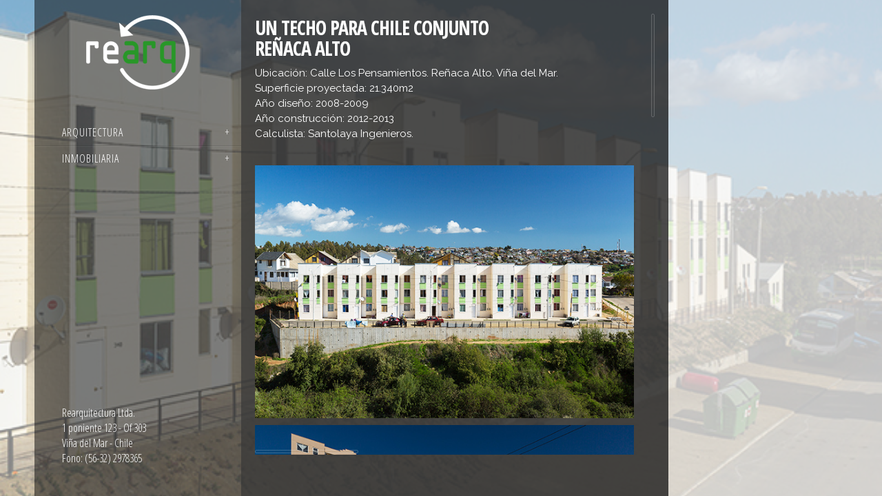

--- FILE ---
content_type: text/html; charset=UTF-8
request_url: http://rearquitectura.cl/renaca-alto/
body_size: 32252
content:
<!DOCTYPE html>
<html lang="es-CL">
<head>

<meta charset="UTF-8">
<meta name="viewport" content="width=device-width, initial-scale=1, minimal-ui">
<title>UN TECHO PARA CHILE CONJUNTO REÑACA ALTO | Rearquitectura</title>
<link rel="profile" href="http://gmpg.org/xfn/11">
<link rel="pingback" href="http://rearquitectura.cl/xmlrpc.php">
<link rel="shortcut icon" href="http://rearquitectura.cl/wp-content/uploads/2015/01/Logo2-1.png" type="image/gif" />
<style type="text/css"></style>

<link rel="alternate" type="application/rss+xml" title="Rearquitectura &raquo; Feed" href="http://rearquitectura.cl/feed/" />
<link rel="alternate" type="application/rss+xml" title="Rearquitectura &raquo; Feed de comentarios" href="http://rearquitectura.cl/comments/feed/" />
		<script type="text/javascript">
			window._wpemojiSettings = {"baseUrl":"http:\/\/s.w.org\/images\/core\/emoji\/72x72\/","ext":".png","source":{"concatemoji":"http:\/\/rearquitectura.cl\/wp-includes\/js\/wp-emoji-release.min.js?ver=4.2.38"}};
			!function(e,n,t){var a;function o(e){var t=n.createElement("canvas"),a=t.getContext&&t.getContext("2d");return!(!a||!a.fillText)&&(a.textBaseline="top",a.font="600 32px Arial","flag"===e?(a.fillText(String.fromCharCode(55356,56812,55356,56807),0,0),3e3<t.toDataURL().length):(a.fillText(String.fromCharCode(55357,56835),0,0),0!==a.getImageData(16,16,1,1).data[0]))}function i(e){var t=n.createElement("script");t.src=e,t.type="text/javascript",n.getElementsByTagName("head")[0].appendChild(t)}t.supports={simple:o("simple"),flag:o("flag")},t.DOMReady=!1,t.readyCallback=function(){t.DOMReady=!0},t.supports.simple&&t.supports.flag||(a=function(){t.readyCallback()},n.addEventListener?(n.addEventListener("DOMContentLoaded",a,!1),e.addEventListener("load",a,!1)):(e.attachEvent("onload",a),n.attachEvent("onreadystatechange",function(){"complete"===n.readyState&&t.readyCallback()})),(a=t.source||{}).concatemoji?i(a.concatemoji):a.wpemoji&&a.twemoji&&(i(a.twemoji),i(a.wpemoji)))}(window,document,window._wpemojiSettings);
		</script>
		<style type="text/css">
img.wp-smiley,
img.emoji {
	display: inline !important;
	border: none !important;
	box-shadow: none !important;
	height: 1em !important;
	width: 1em !important;
	margin: 0 .07em !important;
	vertical-align: -0.1em !important;
	background: none !important;
	padding: 0 !important;
}
</style>
<link rel='stylesheet' id='contact-form-7-css'  href='http://rearquitectura.cl/wp-content/plugins/contact-form-7/includes/css/styles.css?ver=4.4' type='text/css' media='all' />
<link rel='stylesheet' id='rs-plugin-settings-css'  href='http://rearquitectura.cl/wp-content/plugins/revslider/rs-plugin/css/settings.css?ver=4.6.5' type='text/css' media='all' />
<style id='rs-plugin-settings-inline-css' type='text/css'>
.tp-caption a{color:#ff7302;text-shadow:none;-webkit-transition:all 0.2s ease-out;-moz-transition:all 0.2s ease-out;-o-transition:all 0.2s ease-out;-ms-transition:all 0.2s ease-out}.tp-caption a:hover{color:#ffa902}.large_bg_black{font-family:'PT Sans Narrow',"Helvetica Neue","Helvetica",Helvetica,Arial,sans-serif !important}
</style>
<link rel='stylesheet' id='tp-opensans-css'  href='http://fonts.googleapis.com/css?family=Open+Sans+Condensed%3A300%2C700%2C300italic&#038;ver=4.2.38' type='text/css' media='all' />
<link rel='stylesheet' id='tp-osansnormal-css'  href='http://fonts.googleapis.com/css?family=Open+Sans%3A400%2C700%2C600&#038;ver=4.2.38' type='text/css' media='all' />
<link rel='stylesheet' id='mythology-style-css'  href='http://rearquitectura.cl/wp-content/themes/gridcraft/style.css?ver=4.2.38' type='text/css' media='all' />
<link rel='stylesheet' id='foundation-css'  href='http://rearquitectura.cl/wp-content/themes/gridcraft/mythology-core/core-assets/stylesheets/core-1-foundation.css?ver=4.2.38' type='text/css' media='all' />
<link rel='stylesheet' id='skeleton-css'  href='http://rearquitectura.cl/wp-content/themes/gridcraft/mythology-core/core-assets/stylesheets/core-2-skeleton.css?ver=4.2.38' type='text/css' media='all' />
<link rel='stylesheet' id='structure-css'  href='http://rearquitectura.cl/wp-content/themes/gridcraft/mythology-core/core-assets/stylesheets/core-3-structure.css?ver=4.2.38' type='text/css' media='all' />
<link rel='stylesheet' id='superfish-css'  href='http://rearquitectura.cl/wp-content/themes/gridcraft/mythology-core/core-assets/stylesheets/core-4-superfish.css?ver=4.2.38' type='text/css' media='all' />
<link rel='stylesheet' id='ajaxy-css'  href='http://rearquitectura.cl/wp-content/themes/gridcraft/mythology-core/core-assets/stylesheets/core-5-ajaxy.css?ver=4.2.38' type='text/css' media='all' />
<link rel='stylesheet' id='comments-css'  href='http://rearquitectura.cl/wp-content/themes/gridcraft/mythology-core/core-assets/stylesheets/core-6-comments.css?ver=4.2.38' type='text/css' media='all' />
<link rel='stylesheet' id='plugins-css'  href='http://rearquitectura.cl/wp-content/themes/gridcraft/mythology-core/core-assets/stylesheets/core-7-plugins.css?ver=4.2.38' type='text/css' media='all' />
<link rel='stylesheet' id='media-queries-css'  href='http://rearquitectura.cl/wp-content/themes/gridcraft/mythology-core/core-assets/stylesheets/core-8-media-queries.css?ver=4.2.38' type='text/css' media='all' />
<link rel='stylesheet' id='tabulous-css'  href='http://rearquitectura.cl/wp-content/themes/gridcraft/mythology-core/core-assets/stylesheets/tabulous.css?ver=4.2.38' type='text/css' media='all' />
<link rel='stylesheet' id='theme-structure-css'  href='http://rearquitectura.cl/wp-content/themes/gridcraft/theme-core/theme-assets/stylesheets/theme-1-structure.css?ver=4.2.38' type='text/css' media='all' />
<link rel='stylesheet' id='theme-mobile-menu-css'  href='http://rearquitectura.cl/wp-content/themes/gridcraft/theme-core/theme-assets/stylesheets/theme-2-mobile-menu.css?ver=4.2.38' type='text/css' media='all' />
<link rel='stylesheet' id='theme-typography-css'  href='http://rearquitectura.cl/wp-content/themes/gridcraft/theme-core/theme-assets/stylesheets/theme-3-typography.css?ver=4.2.38' type='text/css' media='all' />
<link rel='stylesheet' id='theme-plugins-css'  href='http://rearquitectura.cl/wp-content/themes/gridcraft/theme-core/theme-assets/stylesheets/theme-4-plugins.css?ver=4.2.38' type='text/css' media='all' />
<link rel='stylesheet' id='theme-media-queries-css'  href='http://rearquitectura.cl/wp-content/themes/gridcraft/theme-core/theme-assets/stylesheets/theme-5-media-queries.css?ver=4.2.38' type='text/css' media='all' />
<link rel='stylesheet' id='theme-colors-css'  href='http://rearquitectura.cl/wp-content/themes/gridcraft/theme-core/theme-assets/stylesheets/theme-6-colors.css?ver=4.2.38' type='text/css' media='all' />
<link rel='stylesheet' id='lightbox-css'  href='http://rearquitectura.cl/wp-content/themes/gridcraft/theme-core/theme-assets/javascripts/prettyPhoto/css/prettyPhoto.css' type='text/css' media='' />
<link rel='stylesheet' id='js_composer_front-css'  href='http://rearquitectura.cl/wp-content/plugins/js_composer/assets/css/js_composer.css?ver=4.3.4' type='text/css' media='all' />
<link rel='stylesheet' id='js_composer_custom_css-css'  href='http://rearquitectura.cl/wp-content/uploads/js_composer/custom.css?ver=4.3.4' type='text/css' media='screen' />
<script type='text/javascript' src='http://rearquitectura.cl/wp-includes/js/jquery/jquery.js?ver=1.11.2'></script>
<script type='text/javascript' src='http://rearquitectura.cl/wp-includes/js/jquery/jquery-migrate.min.js?ver=1.2.1'></script>
<script type='text/javascript' src='http://rearquitectura.cl/wp-content/plugins/itro-popup/scripts/itro-scripts.js?ver=4.2.38'></script>
<script type='text/javascript' src='http://rearquitectura.cl/wp-content/plugins/revslider/rs-plugin/js/jquery.themepunch.tools.min.js?ver=4.6.5'></script>
<script type='text/javascript' src='http://rearquitectura.cl/wp-content/plugins/revslider/rs-plugin/js/jquery.themepunch.revolution.min.js?ver=4.6.5'></script>
<script type='text/javascript' src='http://rearquitectura.cl/wp-content/themes/gridcraft/theme-core/theme-assets/javascripts/jquery.touchSwipe.js'></script>
<script type='text/javascript' src='http://rearquitectura.cl/wp-content/themes/gridcraft/theme-core/theme-assets/javascripts/jquery.niceScroll.js'></script>
<script type='text/javascript' src='http://rearquitectura.cl/wp-content/themes/gridcraft/theme-core/theme-assets/javascripts/prettyPhoto/js/jquery.prettyPhoto.js'></script>
<script type='text/javascript' src='http://rearquitectura.cl/wp-content/themes/gridcraft/theme-core/theme-assets/javascripts/mythology-key-prescripts.js'></script>
<link rel="EditURI" type="application/rsd+xml" title="RSD" href="http://rearquitectura.cl/xmlrpc.php?rsd" />
<link rel="wlwmanifest" type="application/wlwmanifest+xml" href="http://rearquitectura.cl/wp-includes/wlwmanifest.xml" /> 
<link rel='prev' title='EDIFICIO ACQUA' href='http://rearquitectura.cl/acqua/' />
<link rel='next' title='EDIFICIO SPA VISTA RECREO' href='http://rearquitectura.cl/vista-del-mar/' />
<meta name="generator" content="WordPress 4.2.38" />
<link rel='canonical' href='http://rearquitectura.cl/renaca-alto/' />
<link rel='shortlink' href='http://rearquitectura.cl/?p=93' />
		<script type="text/javascript">
			jQuery(document).ready(function() {
				// CUSTOM AJAX CONTENT LOADING FUNCTION
				var ajaxRevslider = function(obj) {
				
					// obj.type : Post Type
					// obj.id : ID of Content to Load
					// obj.aspectratio : The Aspect Ratio of the Container / Media
					// obj.selector : The Container Selector where the Content of Ajax will be injected. It is done via the Essential Grid on Return of Content
					
					var content = "";

					data = {};
					
					data.action = 'revslider_ajax_call_front';
					data.client_action = 'get_slider_html';
					data.token = 'c83f421bb0';
					data.type = obj.type;
					data.id = obj.id;
					data.aspectratio = obj.aspectratio;
					
					// SYNC AJAX REQUEST
					jQuery.ajax({
						type:"post",
						url:"http://rearquitectura.cl/wp-admin/admin-ajax.php",
						dataType: 'json',
						data:data,
						async:false,
						success: function(ret, textStatus, XMLHttpRequest) {
							if(ret.success == true)
								content = ret.data;								
						},
						error: function(e) {
							console.log(e);
						}
					});
					
					 // FIRST RETURN THE CONTENT WHEN IT IS LOADED !!
					 return content;						 
				};
				
				// CUSTOM AJAX FUNCTION TO REMOVE THE SLIDER
				var ajaxRemoveRevslider = function(obj) {
					return jQuery(obj.selector+" .rev_slider").revkill();
				};

				// EXTEND THE AJAX CONTENT LOADING TYPES WITH TYPE AND FUNCTION
				var extendessential = setInterval(function() {
					if (jQuery.fn.tpessential != undefined) {
						clearInterval(extendessential);
						if(typeof(jQuery.fn.tpessential.defaults) !== 'undefined') {
							jQuery.fn.tpessential.defaults.ajaxTypes.push({type:"revslider",func:ajaxRevslider,killfunc:ajaxRemoveRevslider,openAnimationSpeed:0.3});   
							// type:  Name of the Post to load via Ajax into the Essential Grid Ajax Container
							// func: the Function Name which is Called once the Item with the Post Type has been clicked
							// killfunc: function to kill in case the Ajax Window going to be removed (before Remove function !
							// openAnimationSpeed: how quick the Ajax Content window should be animated (default is 0.3)
						}
					}
				},30);
			});
		</script>
		<style type="text/css">


	

	/* COLOR TEXT (LINKS, etc.) */
	a:visited:hover,a:hover,a:focus,a:active{color: #289728}

	.theme_primary_color_text,
	a, a:visited,
	nav ul.menu li:hover .menu-item-title, nav ul.menu li.sfHover .menu-item-title, 
	nav ul.menu li:hover .menu-item-subtitle, nav ul.menu li.sfHover .menu-item-subtitle, 
	nav ul.menu li .menu-item-title:focus,
	#section-sub-footer a:hover{	
		color: #666 ; 
		}

		button, .button,
		input[type="button"],
		input[type="reset"],
		input[type="submit"] {
		background-color: #666;
		border-color: #666;
		color: white; }

		button:hover, button:focus, .button:hover, .button:focus,
		input[type="button"]:hover,
		input[type="reset"]:hover,
		input[type="submit"]:hover,
		input[type="button"]:focus,
		input[type="reset"]:focus,
		input[type="submit"]:focus,
		.dl-menuwrapper button {
		background-color: #289728; }

		button:hover, button:focus, .button:hover, .button:focus,
		input[type="button"]:hover,
		input[type="reset"]:hover,
		input[type="submit"]:hover,
		input[type="button"]:focus,
		input[type="reset"]:focus,
		input[type="submit"]:focus {
		color: white; }

		#sf_results #sf_val ul li.sf_selected {
		    background-color: #666 !important;
		    border-color: #666 !important;
		    color: #FFFFFF !important;
		}

		/* COLOR BACKGROUNDS */
		.theme_primary_color_bg,
		.button,
		.tagcloud a,
		nav ul.menu ul li:hover, nav ul.menu ul li.sfHover,
		input[type="submit"]{	
			background-color: #666 ; 
			}

		/* DEFAULT POST-GRID HOVER COLORS */
		.module-content{background: transparent;}
		.module-inner .color_background{ 
			position:absolute;
			top:0px;
			left:0px;
			width:100%;
			height:100%;
			background-color: #666; 
			opacity: 0;
			}
			.module-inner:hover .color_background{
				opacity: 0.9;
				}

			/* SECONDARY COLOR BACKGROUNDS */
			#sf_results #sf_val ul li.sf_selected,
			.button:hover, .button:active, .button:focus,
			input[type="submit"]:hover,input[type="submit"]:active,input[type="submit"]:focus{
				background-color: #289728 !important; 
				}

	/* STRIPE BACKGROUND COLOR & OPACITY */
	#page #section-header, #page #section-sub-footer{background: transparent;}	
	.stripe_background{
		position:absolute;
		top:0px;
		width:100%;
		height:100%;
		background-color: black; 
		opacity:0.5;
		}

		/* STRIPE TEXT COLOR */
		#section-header,
		.site-title, .site-description,
		nav ul.menu li .menu-item-title,
		#section-sub-footer,
		#section-sub-footer a{
			color: white;
			}

	/* CONTENT BACKGROUND COLOR & OPACITY */
	#page #primary, #page #secondary, #main, #main-secondary{background: transparent;}
	.content_background{
		position:absolute;
		top:0px;
		left:0px;
		width:100%;
		height:100%;
		background-color: #ffffff; 
		opacity:0.7;
		}

		/* CONTENT TEXT COLOR */
		body, #primary, #secondary,
		h1,h2,h3,h4,h5,
		.entry-title, .entry-title a,
		.breadcrumbs,
		#page .widget-title{
			color: #222;
			}

	/* BODY BACKGROUND COLOR */
	body{background-color: #444; }

		body{background-image: url('http://www.rearquitectura.cl/wp/wp-content/uploads/2015/01/06.jpg') repeat; }
			#section-header {
		width: 30rem;
		margin-left: 5rem;
		}
		h1.site-title{
			margin-top: 3rem; 
			margin-bottom: 1rem; 
			}
		h1.site-title, .site-description{
			padding-right: 4rem ; 
			padding-left: 4rem; 
			}
		nav ul.menu{
			margin-top: 1rem ; 
			margin-bottom: 1rem ; 
			}
		nav ul.menu > li > a,
		#section-header .widget{
			padding-right: 4rem ; 
			padding-left: 4rem ; 
			}
		nav ul.menu ul {
			width: 25rem !important;
			left: 25rem !important; 
			}
		

		#section-header{
			width: 30rem; 
			}

		#page #section-content{ 
			width: -moz-calc(100% - 35rem); 
			width: -webkit-calc(100% - 35rem); 
			width: calc(100% - 35rem); 		
			}
		/* #page #section-content{ 
		width: -moz-calc(100% - 30rem); 
		width: -webkit-calc(100% - 30rem); 
		width: calc(100% - 30rem); 		
		}*/

		h1.site-title{
			margin-top: 3rem; 
			margin-bottom: 1rem; 
			padding-right: 4rem; 
			padding-left: 4rem; 
			}
		nav ul.menu{
			margin-top: 3.5rem; 
			margin-bottom: 1rem; 
			}
		nav ul.menu > li > a,
		#section-header .widget{
			padding-right: 4rem; 
			padding-left: 4rem; 
			}

				

		nav ul.menu ul {
			width: 25rem !important;
			left: 30rem !important; 
			}

			nav ul.menu ul ul { 
			left: 25rem !important; 
			}

			
	
	

	
		
		@media only screen and (min-width: 1px) and (max-width: 767px) {
			#primary {margin-top: 70%;}
		}

	


	 

</style>

 <meta name="generator" content="Powered by Visual Composer - drag and drop page builder for WordPress."/>
<!--[if IE 8]><link rel="stylesheet" type="text/css" href="http://rearquitectura.cl/wp-content/plugins/js_composer/assets/css/vc-ie8.css" media="screen"><![endif]-->
<!-- Styles cached and displayed inline for speed. Generated by http://stylesplugin.com -->
<style type="text/css" id="styles-plugin-css">

</style>
</head>

<body class="single single-post postid-93 single-format-standard styles wpb-js-composer js-comp-ver-4.3.4 vc_responsive">


	

<!-- MOBILE MENU -->
<div id="responsive-nav" class="dl-menuwrapper">
	<button>Open Menu</button>
			
	<ul id="menu-movil" class="dl-menu"><li title="Arquitectura" class="menu-item menu-item-type-post_type menu-item-object-page menu-item-has-children"><a href="http://rearquitectura.cl/arquitectura/equipo/"><div class="top sans">Arquitectura</div><div class="bottom"></div></a>
<ul class="dl-submenu level-0"><li class="dl-back"><a href="#">Back</a></li>
	<li title="Equipo" class="menu-item menu-item-type-post_type menu-item-object-page"><a href="http://rearquitectura.cl/arquitectura/equipo/">Equipo</a></li>
	<li title="Obras" class="menu-item menu-item-type-post_type menu-item-object-page"><a href="http://rearquitectura.cl/arquitectura/obras/">Obras</a></li>
	<li title="Servicios" class="menu-item menu-item-type-post_type menu-item-object-page"><a href="http://rearquitectura.cl/servicios/">Servicios</a></li>
	<li title="Publicaciones" class="menu-item menu-item-type-post_type menu-item-object-page"><a href="http://rearquitectura.cl/arquitectura/publicaciones/">Publicaciones</a></li>
	<li title="Contacto" class="menu-item menu-item-type-post_type menu-item-object-page"><a href="http://rearquitectura.cl/arquitectura/contacto/">Contacto</a></li>
</ul>
</li>
<li title="Inmobiliaria" class="menu-item menu-item-type-post_type menu-item-object-page menu-item-has-children"><a href="http://rearquitectura.cl/inmobiliaria/proyectos-realizados/"><div class="top sans">Inmobiliaria</div><div class="bottom"></div></a>
<ul class="dl-submenu level-0"><li class="dl-back"><a href="#">Back</a></li>
	<li title="Proyectos realizados" class="menu-item menu-item-type-post_type menu-item-object-page"><a href="http://rearquitectura.cl/inmobiliaria/proyectos-realizados/">Proyectos realizados</a></li>
	<li title="Proyectos En Venta" class="menu-item menu-item-type-custom menu-item-object-custom"><a href="http://www.rearquitectura.cl/plaza-yungay/">Proyectos En Venta</a></li>
	<li title="Publicaciones" class="menu-item menu-item-type-post_type menu-item-object-page"><a href="http://rearquitectura.cl/inmobiliaria/publicaciones/">Publicaciones</a></li>
	<li title="Contacto" class="menu-item menu-item-type-post_type menu-item-object-page"><a href="http://rearquitectura.cl/inmobiliaria/contacto/">Contacto</a></li>
</ul>
</li>
</ul></div>
<!-- /END MOBILE MENU -->	

<div id="page" class="hfeed site">

	<header id="section-header" class="left" role="banner">
		<div class="container">
			<div class="sixteen columns">

				<div id="site-heading" class="text-center site-title" role="heading">
					<a href="http://rearquitectura.cl/" title="Rearquitectura" rel="home">
					<h1 class="site-title">						
						<img id="site-logo" src="http://rearquitectura.cl/wp-content/uploads/2015/01/Logo2-1.png" alt="Rearquitectura" />
						<span class="text-title">Rearquitectura		</span>
        						        		
		        	</h1>
		        	</a>

	         			         			<h2 class="text-title"></h2>
	         						</div>

				<nav id="site-navigation" class="text-left" role="navigation">
					<!-- DESKTOP MENU -->
<div id="superfish-menu" class="dropdown-menu submenu-indicator-right">
		
	<!-- DEFAULT NAVIGATION -->
	<ul id="menu-primary-menu" class="menu"><li data-uk-dropdown="" title="Arquitectura" class="menu-item menu-item-type-post_type menu-item-object-page menu-item-has-children"><a href="http://rearquitectura.cl/arquitectura/equipo/"><div class="menu-item-title">Arquitectura</div></a>
<ul class="sub-menu">
	<li data-uk-dropdown="" title="Equipo" class="menu-item menu-item-type-post_type menu-item-object-page"><a href="http://rearquitectura.cl/arquitectura/equipo/">Equipo</a></li>
	<li data-uk-dropdown="" title="Obras" class="menu-item menu-item-type-post_type menu-item-object-page"><a href="http://rearquitectura.cl/arquitectura/obras/">Obras</a></li>
	<li data-uk-dropdown="" title="Servicios" class="menu-item menu-item-type-post_type menu-item-object-page"><a href="http://rearquitectura.cl/servicios/">Servicios</a></li>
	<li data-uk-dropdown="" title="Publicaciones" class="menu-item menu-item-type-post_type menu-item-object-page"><a href="http://rearquitectura.cl/arquitectura/publicaciones/">Publicaciones</a></li>
	<li data-uk-dropdown="" title="Contacto" class="menu-item menu-item-type-post_type menu-item-object-page"><a href="http://rearquitectura.cl/arquitectura/contacto/">Contacto</a></li>
</ul>
</li>
<li data-uk-dropdown="" title="Inmobiliaria" class="menu-item menu-item-type-post_type menu-item-object-page menu-item-has-children"><a href="http://rearquitectura.cl/inmobiliaria/proyectos-realizados/"><div class="menu-item-title">Inmobiliaria</div></a>
<ul class="sub-menu">
	<li data-uk-dropdown="" title="Proyectos realizados" class="menu-item menu-item-type-post_type menu-item-object-page"><a href="http://rearquitectura.cl/inmobiliaria/proyectos-realizados/">Proyectos realizados</a></li>
	<li data-uk-dropdown="" title="Proyectos En Venta" class="menu-item menu-item-type-custom menu-item-object-custom"><a href="http://www.rearquitectura.cl/plaza-yungay/">Proyectos En Venta</a></li>
	<li data-uk-dropdown="" title="Publicaciones" class="menu-item menu-item-type-post_type menu-item-object-page"><a href="http://rearquitectura.cl/inmobiliaria/publicaciones/">Publicaciones</a></li>
	<li data-uk-dropdown="" title="Contacto" class="menu-item menu-item-type-post_type menu-item-object-page"><a href="http://rearquitectura.cl/inmobiliaria/contacto/">Contacto</a></li>
</ul>
</li>
</ul>	<!-- /DEFAULT NAVIGATION -->
				 
</div>
<!-- /DESKTOP MENU -->	
				</nav><!-- #site-navigation -->

								<div class="widget-area header-widgets text-left">
					<div>
										<aside id="text-5" class="widget widget_text">			<div class="textwidget"><p style=" font-size: 16px; line-height: 22px;">Rearquitectura Ltda.<br>
1 poniente 123 - Of 303<br>
Viña del Mar  -  Chile<br>
Fono: (56-32) 2978365</p></div>
		</aside>					</div>
				</div><!-- #secondary -->
				
			</div>
		</div>
		<div class="stripe_background"></div>
	</header><!-- #masthead -->

	<div id="section-content" class="clearfix left nine columns">
		<div class="container">
			<div class="sixteen columns">
<button id="primary-toggle" class="left "></button>



<div id="primary" class="standard left nine columns">
	<main id="main" class="site-main" role="main">

	
		
<article id="post-93" class="post-93 post type-post status-publish format-standard has-post-thumbnail hentry category-concursos category-adificios-y-conjuntos-de-vivienda">

	<header class="entry-header clearfix">
			
			<h1 class="entry-title"><a href="http://rearquitectura.cl/renaca-alto/">UN TECHO PARA CHILE CONJUNTO REÑACA ALTO</a></h1>
		
			</header>

	<div class="entry-content clearfix">
				<div class="vc_row wpb_row vc_row-fluid">
	<div class="vc_col-sm-12 wpb_column vc_column_container">
		<div class="wpb_wrapper">
			
	<div class="wpb_text_column wpb_content_element ">
		<div class="wpb_wrapper">
			<p>Ubicación:<span class="titulos_fichas"> Calle Los Pensamientos. Reñaca Alto. Viña del Mar.<br />
</span>Superficie proyectada:<span class="titulos_fichas"> 21.340m2<br />
</span>Año diseño: <span class="titulos_fichas">2008-2009<br />
</span>Año construcción: <span class="titulos_fichas">2012-2013<br />
</span>Calculista: <span class="titulos_fichas">Santolaya Ingenieros.</span></p>

		</div> 
	</div> 
	<div class="wpb_gallery wpb_content_element vc_clearfix">
		<div class="wpb_wrapper"><div class="wpb_gallery_slides wpb_image_grid" data-interval="3"><ul class="wpb_image_grid_ul"><li class="isotope-item"><a class="prettyphoto" href="http://rearquitectura.cl/wp-content/uploads/2014/01/JL6A7687.jpg" rel="prettyPhoto[rel-1119766220]"><img width="600" height="400" src="http://rearquitectura.cl/wp-content/uploads/2014/01/JL6A7687.jpg" class="attachment-full" alt="JL6A7687" /></a></li><li class="isotope-item"><a class="prettyphoto" href="http://rearquitectura.cl/wp-content/uploads/2014/01/JL6A7713.jpg" rel="prettyPhoto[rel-1119766220]"><img width="600" height="385" src="http://rearquitectura.cl/wp-content/uploads/2014/01/JL6A7713.jpg" class="attachment-full" alt="JL6A7713" /></a></li><li class="isotope-item"><a class="prettyphoto" href="http://rearquitectura.cl/wp-content/uploads/2014/01/JL6A7715.jpg" rel="prettyPhoto[rel-1119766220]"><img width="600" height="400" src="http://rearquitectura.cl/wp-content/uploads/2014/01/JL6A7715.jpg" class="attachment-full" alt="JL6A7715" /></a></li><li class="isotope-item"><a class="prettyphoto" href="http://rearquitectura.cl/wp-content/uploads/2014/01/JL6A7721.jpg" rel="prettyPhoto[rel-1119766220]"><img width="600" height="400" src="http://rearquitectura.cl/wp-content/uploads/2014/01/JL6A7721.jpg" class="attachment-full" alt="JL6A7721" /></a></li></ul></div>
		</div> 
	</div> 
		</div> 
	</div> 
</div>
			</div>
	
</article>
		
		
					<style type="text/css">
			body{
				background: url('http://rearquitectura.cl/wp-content/uploads/2014/01/JL6A7715.jpg') no-repeat center center fixed; 
				  -webkit-background-size: cover;
				  -moz-background-size: cover;
				  -o-background-size: cover;
				  background-size: cover;
				}
			</style>
				
	
	</main><!-- #main -->
	<div class="content_background"></div>
</div><!-- #primary -->

			</div>
		</div>
	</div><!-- #content -->


	<footer id="section-sub-footer" class="site-sub-footer clearfix" role="contentinfo">
		<div class="container">

			<!--<div class="columns left">
				<div class="copyright"> </div>
							</div>

			<div class="columns right">
				Rearquitectura Ltda. 1 Poniente 123 - of.303 Viña del Mar | info@rearquitectura.cl | Fono: 56.32.2978365							</div>-->	
					</div>
		<!--<div class="stripe_background"></div>-->

	</footer>

</div><!-- #page -->



		
			<script type='text/javascript'>
			jQuery(document).ready(function($) {

				/*-----------------------------------------------------------------------------------*/
				/* niceScroll
				/*-----------------------------------------------------------------------------------*/
				$(".standard #main, #main-secondary").css("height", "100%");
			    $(".post-grid #main").css("height", "100%");

			    $(".standard #main, .standard #main-secondary").niceScroll({
			    	cursorcolor:"rgba(155,155,155,0.2)",
			    	cursoropacitymin:"0.2",
			    	cursorfixedheight:"150",
			    	hidecursordelay:"500",
			    	cursordragontouch:"true",
			    	horizrailenabled:"false"
			    	});

			    $(".post-grid #main").niceScroll({
			    	cursorcolor:"rgba(155,155,155,0.0)",
			    	cursoropacitymin:"0.0",
			    	cursorfixedheight:"150",
			    	hidecursordelay:"500",
			    	horizrailenabled:"false"
			    	});

			});
			</script>

		
		
		

	<link rel='stylesheet' id='prettyphoto-css'  href='http://rearquitectura.cl/wp-content/plugins/js_composer/assets/lib/prettyphoto/css/prettyPhoto.css?ver=4.3.4' type='text/css' media='screen' />
<script type='text/javascript' src='http://rearquitectura.cl/wp-content/plugins/contact-form-7/includes/js/jquery.form.min.js?ver=3.51.0-2014.06.20'></script>
<script type='text/javascript'>
/* <![CDATA[ */
var _wpcf7 = {"loaderUrl":"http:\/\/rearquitectura.cl\/wp-content\/plugins\/contact-form-7\/images\/ajax-loader.gif","recaptchaEmpty":"Por favor verifica que no eres un robot.","sending":"Enviando..."};
/* ]]> */
</script>
<script type='text/javascript' src='http://rearquitectura.cl/wp-content/plugins/contact-form-7/includes/js/scripts.js?ver=4.4'></script>
<script type='text/javascript' src='http://rearquitectura.cl/wp-content/themes/gridcraft/mythology-core/core-assets/javascripts/html5shiv.js'></script>
<script type='text/javascript' src='http://rearquitectura.cl/wp-content/themes/gridcraft/mythology-core/core-assets/javascripts/rem.min.js'></script>
<script type='text/javascript' src='http://rearquitectura.cl/wp-content/themes/gridcraft/mythology-core/core-assets/javascripts/fitvids.js'></script>
<script type='text/javascript' src='http://rearquitectura.cl/wp-content/themes/gridcraft/mythology-core/core-assets/javascripts/superfish/jquery.hoverIntent.js'></script>
<script type='text/javascript' src='http://rearquitectura.cl/wp-content/themes/gridcraft/mythology-core/core-assets/javascripts/superfish/superfish.js'></script>
<script type='text/javascript' src='http://rearquitectura.cl/wp-content/themes/gridcraft/mythology-core/core-assets/javascripts/superfish/supersubs.js'></script>
<script type='text/javascript' src='http://rearquitectura.cl/wp-content/themes/gridcraft/mythology-core/core-assets/javascripts/tabulous.min.js'></script>
<script type='text/javascript' src='http://rearquitectura.cl/wp-content/themes/gridcraft/theme-core/theme-assets/javascripts/modernizr.custom.js'></script>
<script type='text/javascript' src='http://rearquitectura.cl/wp-content/themes/gridcraft/theme-core/theme-assets/javascripts/jquery.dlmenu.js'></script>
<script type='text/javascript' src='http://rearquitectura.cl/wp-content/themes/gridcraft/theme-core/theme-assets/javascripts/isotope/jquery.isotope.js'></script>
<script type='text/javascript' src='http://rearquitectura.cl/wp-content/themes/gridcraft/theme-core/theme-assets/javascripts/isotope/modernizr.custom.69142.js'></script>
<script type='text/javascript' src='http://rearquitectura.cl/wp-content/themes/gridcraft/theme-core/theme-assets/javascripts/transitions/imagesloaded.js'></script>
<script type='text/javascript' src='http://rearquitectura.cl/wp-content/themes/gridcraft/theme-core/theme-assets/javascripts/jquery.easing.1.3.js'></script>
<script type='text/javascript' src='http://rearquitectura.cl/wp-content/themes/gridcraft/theme-core/theme-assets/javascripts/jquery.backslider.min.js'></script>
<script type='text/javascript' src='http://rearquitectura.cl/wp-content/themes/gridcraft/theme-core/theme-assets/javascripts/jquery.timer.js'></script>
<script type='text/javascript' src='http://rearquitectura.cl/wp-content/themes/gridcraft/theme-core/theme-assets/javascripts/mythology-key.js'></script>
<script type='text/javascript' src='http://rearquitectura.cl/wp-content/plugins/js_composer/assets/js/js_composer_front.js?ver=4.3.4'></script>
<script type='text/javascript' src='http://rearquitectura.cl/wp-content/plugins/js_composer/assets/lib/isotope/dist/isotope.pkgd.min.js?ver=4.3.4'></script>
<script type='text/javascript' src='http://rearquitectura.cl/wp-content/plugins/js_composer/assets/lib/prettyphoto/js/jquery.prettyPhoto.js?ver=4.3.4'></script>
<script type="text/javascript">  
(function ($) {
   $(document);
   $('#tabs').tabulous({
    	effect: 'scale'
    });		
}(jQuery));
</script>
</body>
</html>

--- FILE ---
content_type: text/css
request_url: http://rearquitectura.cl/wp-content/themes/gridcraft/style.css?ver=4.2.38
body_size: 3256
content:
/*

Theme Name: Gridcraft

Theme URI: http://mdnw.net

Author: Brandon Jones (MDNW)

Author URI: http://mdnw.net

Description: A Standards Friendly Theme

Version: 1.1.6

License: GNU General Public License

License URI: license.txt

Text Domain: mythology

Domain Path: /languages/

Tags: black, green, white, light, dark, two-columns, three-columns, left-sidebar, right-sidebar, fixed-layout, responsive-layout

*/



/*

This theme, like WordPress, is licensed under the GPL.

Use it to make something cool, have fun, and share what you've learned with others.



Mythology is based on Underscores http://underscores.me/, (C) 2012-2013 Automattic, Inc.



Resetting and rebuilding styles have been helped along thanks to the fine work of

Eric Meyer http://meyerweb.com/eric/tools/css/reset/index.html

along with Nicolas Gallagher and Jonathan Neal http://necolas.github.com/normalize.css/

and Blueprint http://www.blueprintcss.org/

*/



/* All CSS files are found in the /assets/stylesheets/ folder. */

#tabs-0{
display:none;
}
.single-post #primary .content_background {

	background-color: #000;

}

.single-post h1, .single-post p, .single-post .entry-title a {

	color: #fff;

}

.page-template-template-plaza #section-header, .page-template-template-plaza #section-sub-footer {

	display: none;

}

.page-template-template-plaza .textwidget ul li {

	font-size: 17px;

}

.page-template-template-plaza .logo {

background-image: url(http://www.rearquitectura.cl/wp/wp-content/uploads/2015/02/logo.jpg);

width: 328px;

height: 182px;

position: fixed;

top: 10px;

left: 10px;

z-index: 9999;

}

.page-id-833 div#primary {

	display: none;

}

#primary ul.wpb_image_grid_ul {

  margin: 0;

  width: 95%;

}

#primary ul.wpb_image_grid_ul img {

 padding-bottom: 10px;

}

.single-post #page, #page > *, .backslider {

  background-color: rgb(255, 255, 255);

  background-color: rgba(255, 255, 255, 0.5);

  filter: progid:DXImageTransform.Microsoft.gradient(startColorstr=#80FFFFFF, endColorstr=#80FFFFFF);

  -ms-filter: "progid:DXImageTransform.Microsoft.gradient(startColorstr=#80FFFFFF, endColorstr=#80FFFFFF)";

}

#section-header .textwidget h3 a {

  color: #fff;

  text-transform: uppercase;

  font-size: 18px;

  font-weight: 700;

  animation-name: parpadeo;

  animation-duration: 0.5s;

  animation-timing-function: linear;

  animation-iteration-count: infinite;



  -webkit-animation-name:parpadeo;

  -webkit-animation-duration: 0.5s;

  -webkit-animation-timing-function: linear;

  -webkit-animation-iteration-count: infinite;

}



@-moz-keyframes parpadeo{  

  0% { opacity: 1.0; }

  50% { opacity: 0.0; }

  100% { opacity: 1.0; }

}



@-webkit-keyframes parpadeo {  

  0% { opacity: 1.0; }

  50% { opacity: 0.0; }

   100% { opacity: 1.0; }

}



@keyframes parpadeo {  

  0% { opacity: 1.0; }

   50% { opacity: 0.0; }

  100% { opacity: 1.0; }

}

#section-header .textwidget h3 a:hover {

  color: #ddd;

}

.breadcrumbs {

  display: none;

}

aside#text-5 {

    position: absolute;

    bottom: 0;

}
.showscale {
    z-index: 999999999;
}
#section-sub-footer .showscale a:hover {
    color: #fff;
    text-decoration: underline;
}
#page #section-header, #page #section-sub-footer {
    display: flex;
}

--- FILE ---
content_type: text/css
request_url: http://rearquitectura.cl/wp-content/themes/gridcraft/mythology-core/core-assets/stylesheets/core-3-structure.css?ver=4.2.38
body_size: 3405
content:


/* THIS STORES THE DEFAULT STATES OF THE CORE THEME STRUCTURE. */
/* RULES HERE SHOULD BE DESIGN-AGNOSTIC AND FOR FLESHING OUT CORE LEVEL POSTIVIE/NEGATIVE SPACE */

body { background: #eee; } 

/* TOPHAT / SUBFOOTER */
#section-tophat,
#section-sub-footer{ background-color: #111314; color: #eee; display: block; padding: 0.7rem 0 0.5rem; height: 110px; line-height: 1.9;}

/* HEADER */
#section-header{ padding: 3rem 0;}
#section-header .sixteen{ }

#site-heading.left{margin-right: 1.5rem;}
#site-heading.right{margin-left: 1.5rem;}
#site-heading.center{float: none;}

/* CAPTION */
#section-page-caption{ }
#section-page-caption .sixteen{ }

/* SLIDER */
#section-slider{ }
#section-slider .sixteen{ }

/* CONTENT */
#section-content .container > .sixteen{background: white; padding: 3rem 2rem 2rem;}
#section-content .sixteen{ }

/* FOOTER */
#section-footer{ background-color: #232627; color: #fff; }
#section-footer .sixteen{ padding: 2rem 0; }

/* SUBFOOTER */
#section-sub-footer {
	position: relative;
}

#section-sub-footer .img-footer {
	position: absolute;
    bottom: 17px;
    right: 5px;
}
/** 
* This will govern the base styling for all common theme elements 
**/

.sticky{}
.gallery-caption{}
.bypostauthor{}

/* SOCIAL ICONS LIST */
ul.social {
    display: inline-block;
    list-style: none outside none;
    margin: 0 1.5rem;
	}
	
	ul.social li {
	    display: inline-block;
	    width: 2.4rem;
		}
	#section-sub-footer ul.social{margin-top: 0;}


/* SITE TITLE */
.site-branding h1{line-height: 1.4;}


/* SUPERFISH MODS */
nav ul.menu{
	display: -webkit-box;      /* OLD - iOS 6-, Safari 3.1-6 */
	display: -moz-box;         /* OLD - Firefox 19- (buggy but mostly works) */
	display: -ms-flexbox;      /* TWEENER - IE 10 */
	display: -webkit-flex;     /* NEW - Chrome */
	display: flex;             /* NEW, Spec - Opera 12.1, Firefox 20+ */
	}

nav ul.menu li {background: #0992e5; color: #EEE;}										/* 1st Level */
	nav ul.menu li:hover,
	nav ul.menu li.sfHover {
		background: #107acb;														/* 1st Level HOVER Background */
		/* only transition out, not in */
		-webkit-transition: none;
		transition: none;
		}
	nav ul.menu > li{margin-left: 1px;}												/* Spacing between 1st Level Items */
	nav ul.menu > li .menu-item-title{line-height: 1.2; color: #FFF;}					/* 1st Lv Menu Item */
	nav ul.menu > li .menu-item-subtitle{line-height: 1.2; color: #FFF;}				/* 1st Lv Menu Item Description */
	nav ul.menu li:hover .menu-item-title, nav ul.menu li.sfHover .menu-item-title,		/* 1st Lv HOVER text cholor */
	nav ul.menu li:hover .menu-item-subtitle, nav ul.menu li.sfHover .menu-item-subtitle {
		color: #FFF;
		}
	nav ul.menu ul li {background: #222;}												/* 2nd Level (drop) */
	nav ul.menu ul ul li {background: #111;}											/* >=3 Level (drop) */
	nav ul.menu ul li:hover,															/* >=2 Level HOVER Background */
	nav ul.menu ul li.sfHover{background: #111;}
	nav ul.menu > li ul li{}															/* >=2 level LI */
	nav ul.menu > li ul li a{color: #BBB;}												/* >=2 level text color */
	nav ul.menu > li li:hover > a,														/* >=2 level text color HOVER */
	nav ul.menu > li li.sf-hover > a{color: #FFF;}


/* MODULES */
.module{border-style:solid;border-width:1px;border-color:#d9d9d9;margin-bottom:1.25rem;padding:1.25rem;background:#f2f2f2}
.module>:first-child{margin-top:0}
.module>:last-child{margin-bottom:0}




--- FILE ---
content_type: text/css
request_url: http://rearquitectura.cl/wp-content/themes/gridcraft/theme-core/theme-assets/stylesheets/theme-1-structure.css?ver=4.2.38
body_size: 6355
content:


/** 
* 
* This file will govern the base structural aspects of the theme.
*
**/


/* THEME STRUCTURE */

	html{overflow-y: hidden;}
	html, body {
		min-height: 100%;
		width: 100%;
		}
		html,body,#section-header,#page,#section-content,.container,.sixteen,#primary,#secondary{
			height: 100%; 
			min-height: 100%; 
			position: relative;
			}

	body {background: none repeat scroll 0 0 #EEE;}


/* MISC (stuff that doesn't really have a home elsewhere) */	

	#bs0{opacity: 0;}
	body #mti_wfs_colophon{display: none !important;}
	a:focus {outline: medium none;}
	.hide{display: none !important;}
	#page .no-bottom{margin-bottom: 0;}
	#page .1rem-bottom{margin-bottom: 1rem;}
	#page .1-5rem-bottom{margin-bottom: 1.5rem;}
	#page .2rem-bottom{margin-bottom: 2rem;}

	hr{
		border-color: rgba(155, 155, 155, 0.2) -moz-use-text-color rgba(255, 255, 255, 0.1);
	}


/* SKELETON GRID OVERRIDES */

	.container {
		position: relative; 
		width:100%; 
		max-width: 100%; 
		margin: 0 auto; 
		padding: 0; 
		}
		.container .columns{ 
			float: left; 
			display: inline; 
			margin-left: 0; margin-right: 0; 
			padding-left: 1.041666666666667%; padding-right: 1.041666666666667%;
			}
		.container > .sixteen.columns, #section-content .container > .sixteen {
		    width: 100%;
		    padding: 0;
		    background: transparent;
			}

		/* Content padding */
		#primary, #secondary{padding: 4rem 4rem;}
			#primary.eleven{padding: 0; width: 70.834%; /* 77.083% was when the sidebar has four cols */}

			#primary.eleven.full-content{
			    border-right: 1px solid rgba(255, 255, 255, 0.8);
			    padding: 4rem;
			    width: 70.834%;
				}

		/* Full Width Post-Grid */
		#page .full-width.sixteen{width: 100%; padding: 0;}
		

/* CONTENT VISIBILITY TOGGLE */

	#primary-toggle, #secondary-toggle {
	    background: url('../images/sprite.png') no-repeat -96px 0;
	    bottom: 4.5rem;
	    height: 48px;
	    left: 1rem;
	    overflow: hidden;
	    position: fixed;
	    width: 48px;
	    cursor: pointer;
	    display: none;
	    border-radius: 2px;
		}
		#secondary-toggle {background: url('../images/sprite.png') no-repeat -96px 0;}
		#section-header, #primary, #secondary, #section-content{transition: left right 0.7s ease-in-out;}


/* HEADER */

	#section-header {
	    padding: 0;
	    position: relative;
	    left: 0;
	    top: 0;	    
	    float: left;
		}
		.text-title {
			display: block;
			height: 0;
			line-height: 0;
			overflow: hidden;
			text-indent: -9999px;
			width: 0;
			}
		#section-header .site-title{
			margin-left: 0rem;
			margin-right: 0rem;
			}
		#section-header .site-title > img{
			max-width: 100%;
			display: inline;
			}

		/* HEADER WIDGETS */
		#section-header .widget-area {
    		padding-bottom: 5rem;
			}
			#section-header .widget{
				padding: 0 2rem;
				font-size: 1.2rem;
				}
				#section-header h3.widget-title {
				    color: white;
				    font-size: 1.4rem;
				    font-weight: 600;
				    letter-spacing: 1px;
				    text-transform: uppercase;
					}
				#section-header hr{
					border-color: rgba(0, 0, 0, 0.3) -moz-use-text-color rgba(255, 255, 255, 0.06);
					}



/* NAV MENU */

	/* adding sf-vertical class in addition to sf-menu creates a vertical menu */
	/* eg. <ul class="sf-menu sf-vertical"> ... */
	nav ul.menu {
	min-width: 100%; /* <--- MAKE THIS MIN-WIDTH */
	*width: 100%; /* <--- ADD FALLBACK WIDTH FOR IE7 */
	margin-left: -1px;
	}
	nav ul.menu ul {
	top: 0;
	}
	nav ul.menu li {
	width: 100%;
	float: none; /* <--- ADD THIS TO LIMIT MENU WIDTH TO WIDEST ITEM */
	}	 

	nav ul.menu{margin-top: 1.3rem; display: block;}
		nav ul.menu > li{float: none; clear: both; display: block; width: auto;}
		#page nav ul.menu > li:hover{background: black;}
	nav ul.menu .sub-menu{padding-top: 0rem; }

	/* clear core colors */
	nav ul.menu li, nav ul.menu li:hover, nav ul.menu li:active, nav ul.menu li:focus,
	nav ul.menu li:hover .menu-item-title, nav ul.menu li.sfHover .menu-item-title, 
	nav ul.menu li:hover .menu-item-subtitle, nav ul.menu li.sfHover .menu-item-subtitle,
	nav ul.menu li:hover, nav ul.menu li.sfHover{
		background: transparent;
		}

		/* all nav text */
		nav ul.menu li .menu-item-title {
		    font-size: 1.5rem;
		    font-weight: 700;
			text-transform: uppercase;
			}

		/* top level links */
		nav ul.menu > li > a{padding: 0.55em 0.75em;}

		/* sub-menu */	
		nav ul.menu .sub-menu li a {
		    padding: .35em 1em;
		    font-family: 'Open Sans Condensed', sans-serif; 
		}
		nav ul.menu .sub-menu li {
		    background: none repeat scroll 0 0 rgba(0, 0, 0, 0.92);
		    font-size: 1.5rem;
		    text-align: left;
		    text-transform: capitalize;
			}
			nav ul.menu .sub-menu li a { 
			    color: #EEE;
			    font-weight: 300; 
			    letter-spacing: 1px;
				}
		
		/* SUBMENU INDICATORS */
		.submenu-indicator-right .menu-item-has-children:after {
		    content: "+";
		    display: inline;
		    font-size: 1.5rem;
		    line-height: 150%;
		    position: absolute;
		    right: 17px;
		    top: 15%;
			}
		.submenu-indicator-left .menu-item-has-children:after {
		    content: "+";
		    display: inline;
		    font-size: 1.5rem;
		    line-height: 150%;
		    position: absolute;
		    left: 17px;
		    top: 15%;
			}
			.submenu-indicator-right .sub-menu .menu-item-has-children:after {
		    top: 20%;
			}

#page nav ul.menu > li {
    border-bottom: 1px solid rgba(0, 0, 0, 0.1);
    border-top: 1px solid rgba(255, 255, 255, 0.05);
	}

	#page nav ul.menu > li:hover {
	    background: none repeat scroll 0 0 rgba(0,0,0,0.6);
	    border-top: 1px solid rgba(0,0,0,0.6);
		}
		#page nav ul.menu > li:first-child {
		    border-top: 0 none;
			}
		#page nav ul.menu > li:last-child {
		    border-bottom: 0 none;
			}


/* CONTENT */

	#section-content{ /* float: right; width: 80%; */ }
		/* .container .nine.columns {
    		width: 77.0825%;
			} */
	.attachment-slim{margin: 1rem 0 1.5rem;}


/* FOOTER */

	#section-sub-footer{
		position: fixed;
	    bottom: 0;
	    left: 0; 
	    width: 100%;
		}
		#section-sub-footer .left div{float: left;}
		#section-sub-footer .menu-footer-menu-container{margin-left: 8rem;}
		#section-sub-footer .menu li{list-style: none; display: inline-block; margin-right: 1.8rem;}
		#section-sub-footer ul.social img {margin-top: -0.3rem;}

		#section-sub-footer ul.social {
	    	margin: 0 0 0 1.5rem;
			}

--- FILE ---
content_type: text/css
request_url: http://rearquitectura.cl/wp-content/themes/gridcraft/theme-core/theme-assets/stylesheets/theme-3-typography.css?ver=4.2.38
body_size: 7829
content:
/** 
* 
* This file will govern the typography aspects of the theme.
*
**/

/* @import url("//fonts.googleapis.com/css?family=Lato:100,300,400,700"); */

/* @import url("//fonts.googleapis.com/css?family=Open+Sans:300italic,400italic,700italic,400,300,700"); */
/* @import url(http://fonts.googleapis.com/css?family=Alegreya:400,700,900,700italic); */
@import url(http://fonts.googleapis.com/css?family=Raleway:400,700,800);
@import url(http://fonts.googleapis.com/css?family=Open+Sans+Condensed:300,700);

/* TYPOGRAPHY BIG BANG */

	body{font-size: 1.5rem;}
	
	body,
	button,.button,input,
	h1,h2,h3,h4,h5,h6,
	nav ul.menu,
	nav ul.menu li .menu-item-title,	
	#skeleton-filter .button,
	.breadcrumbs,
	#section-sub-footer,
	h3.widget-title{
		font-family: 'Open Sans Condensed', sans-serif;
		font-weight: 300;
		}

		h1,h2,h3,h4,h5, .rev_slider{-webkit-text-stroke: 0.2px; /* Font Smooooothing */} 

		h1,h2,h3, /* h4,h5, */			
		.caption_header,
		.page .large_bg_black,
		#section-sub-footer {
			font-family: 'Open Sans Condensed', sans-serif; 
			font-weight: 300; 
			}

		nav ul.menu li .menu-item-title {
		    font-size: 1.6rem;
		    font-weight: 300;
		    letter-spacing: 1px;
		    text-transform: uppercase;
			}

	#primary p, #secondary p, {
	    font-size: 1.5rem;
	    font-weight: 400;
	    margin-bottom: 2.4rem;
	    font-family: 'Raleway',"Helvetica Neue","Helvetica",Helvetica,Arial,sans-serif; 
		}
		.entry-content, .entry-content li {
			font-size: 1.5rem;
	    font-weight: 400;
	    font-family: 'Raleway',"Helvetica Neue","Helvetica",Helvetica,Arial,sans-serif; 
		}
		#secondary p {
	    font-size: 1.27rem;
	    font-weight: 400;
	    margin-bottom: 2.4rem;
		}


/* LIST ELEMENTS */

	ul, ol, dl {
	    margin: 0;
		}

		#primary ul, #primary ol, #primary dl{
			margin: 0 0 2rem 2rem;
			}
			#primary ul{
				list-style: disc inside;
				}
			#primary ol{
				list-style: decimal inside;
				}
			#primary dl{
				list-style: none inside;
				margin: 0 0 0 0;
				}


/* SITE TITLE & TAGLINE (when it's not an image) */

	#site-heading > a, .site-title, .site-description {
	    clear: both;
		}
		.site-title {
		    font-size: 3rem;
		    font-weight: 200;
		    line-height: 100%;
		    margin: 0.1rem 1.4rem 0 0;
		    text-transform: uppercase;
			}
			.site-title > img {margin-top: -0.8rem;}
		.site-description{margin-top: 1rem; font-size: 1.3rem; opacity: 0.5; text-transform: none; text-align: center;}


/* #PRIMARY & #SECONDARY */

	#primary, #secondary{line-height: 1.5;}
		#secondary{font-size: 90%; line-height: 1.5;}
			#secondary .widget ul{list-style: none !important; margin: 0;}
			#secondary h3.widget-title{font-size: 1.4rem; font-weight: 700; margin-bottom: 2rem; letter-spacing: 0.2rem; text-transform: uppercase;}
			#secondary .post-title, #secondary .post-date{margin-bottom: 0.5rem;}
			#secondary .post-title a{font-size: 1.6rem; font-weight: 400;}


/* HRs WITHIN CONTENT */

	.entry-content hr {
	    margin: 4rem 0 3.4rem;
		}


/* BUTTONS & ACTION ELEMENTS */

	.tagcloud a, .tagcloud a:hover, .tagcloud a:visited {
	    border-radius: 2px;
	    padding: 0.6rem 0.8rem;
		}
		#page .tagcloud a {
		    display: inline-block;
		    font-size: 1.25rem !important;
		    margin: 0 0.2rem 0.5rem 0;
			}


/* THE LOOP */

	.hentry { /* SPACING BETWEEN POSTS IN THE REGULAR BLOG */
	    margin: 0 0 4.5rem;
		}

		#page-header .entry-title {
	    border-bottom: 1px solid rgba(155, 155, 155, 0.2);
	    font-size: 2.5rem;
	    font-weight: 700;
	    letter-spacing: 0;
	    margin: -0.4rem 0 1.5rem;
	    padding-bottom: 1.7rem;
	    text-transform: uppercase;
	    width: 100%;
		}

		.entry-header {
		    padding-bottom: 0rem;
			}
			.entry-title{width: 65%; float: left;}
			.entry-title, .entry-title a {			    
			    font-size: 2.8rem;
			    font-weight: 600;
			    letter-spacing: -0.1rem;
			    margin: 0.5rem 0 0;
			    text-transform: capitalize;
				}
			/* .breadcrumbs {
			    position: absolute;
			    top: 1.5rem;
			    left: 2rem;
				} */
			.breadcrumbs {
			    left: 0;
			    position: relative;
			    top: 0;
				}
				.breadcrumbs {
				    font-size: 1.1rem;
				    font-weight: 600;
				    letter-spacing: 1px;
				    text-transform: uppercase;
					}
				#primary.nine .breadcrumbs { /* BCs on wide-view layouts */
				    left: 0;
				    margin-top: 0;
				    position: relative;
				    top: 0;
					}

		.entry-content, .entry-summary { /* FIX TO RAISE THE SUMMARY */
		    margin: 1rem 0;
			}

		article .chunk{
			border-top: 1px solid rgba(155,155,155,0.2);
		    padding: 2rem 0 0;
		    margin: 0 0 2rem 0;
		    width: 100%;
		    }
		    article > .chunk:last-child {
			    border-bottom: 1px solid rgba(155,155,155,0.2);
			    margin: -1rem 0;
			    padding-bottom: 2rem;
				}

		.entry-date {
		    float: right;
		    letter-spacing: 0.2rem;
		    margin-top: -2.2rem;
		    text-align: right;
		    text-transform: uppercase;
		    width: 35%;
			}
			.four .entry-date {
			    float: none;
			    margin-top: 1.4rem;
			    text-align: left;
			    width: 100%;
				}
			.four .entry-title{width: 100%;}

		.entry-footer, .entry-date{
			clear: both;
		    display: inline-block;			
		    font-size: 1.1rem;
		    line-height: 1.5;
			}
			.entry-footer a{font-weight: 300;}
			.entry-footer .clearfix {
			    display: block;
			    margin: 0 0 1.3rem;
				}
				.entry-footer .clearfix:last-child{
					border-bottom: 0px;
					margin: 0 0 0;
					padding: 0 0 0;
					}


/* CROSS POST NAVIGATION */

	#nav-below {
	    clear: both;
	    display: block;
	    font-size: 1.3rem;
	    margin: -1.5rem 0 2rem;
		}
		.nav-next, .nav-previous{display: inline-block;}
		.nav-next {
	    	text-align: right;
	    	float: right;
			}
		.nav-previous {
	    	text-align: left;
			}


/* COMMENTS */

	#comments{
		clear: both;
	    display: block;
	    padding: 2rem 0 0;
	    font-size: 1.3rem;
	    border-top: 1px solid rgba(155,155,155,0.2);
	    margin-bottom: 3rem;
		}
		#comments ul, #comments ol, #comments dl {
		    margin: 0;
			}
		#reply-title, .comments-title {
		    font-size: 1.6rem;
		    margin-top: 0;
		    text-transform: uppercase;
			}

		#respond {
		    display: block;
		    margin: 0 0 4rem;
		    padding: 0;
		    position: relative;
			}

		#page ol.comments-list {
		    border: 0px solid #EEEEEE;
		    margin-bottom: 3rem;
			}

		#page ol.comments-list li {
		    margin: 1rem 0 !important;
			}

		#page .comments-list li article {
		    background: none repeat scroll 0 0 #FFFFFF;
		    border: 5px solid #EEEEEE;
			}
			#page .comments-list li:first-child article{
				border: 1px solid #eee;
				}
			#page .children {
		    margin: -0.5rem 0;
			}
			#page .comments-list .children article{background: #f9f9f9; margin-top: -1.4rem;}

		#page .comments-list .avatar {
		    left: auto;
		    position: absolute;
		    right: 2rem;
		    top: 2rem;
			}
			#page .comments-list .comment-author {
		    font-size: 1.6rem;
		    font-weight: 700;
		    text-transform: uppercase;
		    margin: 0 0 1rem 0;
			}
			.comment-metadata {
		    bottom: 0;
		    position: absolute;
		    right: 1rem;
			}
			.comment-metadata a{
			font-size: 1.2rem;
			font-weight: 700;
			text-transform: uppercase;
			}
			#page .comment-metadata time, #page .comment-metadata a {
		    font-size: 1.3rem;
		    font-weight: 700;
		    margin-left: 1rem;
		    text-transform: uppercase;
			}

			#page .comments-list .children li {
			margin-bottom: -10px !important;
			}
			#page .comments-list .edit-link a{color: #888;}



/* FOOTER */

	#section-sub-footer{
		text-transform: uppercase;
		font-size: 1.4rem;
		/*font-weight: 700;*/
		line-height: 2.4;
		}
		#section-sub-footer .copyright{font-weight: 300;}


/* NUEVOS PROPULSO */
.page-id-457 a.button.all-button {
display: none;
}

--- FILE ---
content_type: text/css
request_url: http://rearquitectura.cl/wp-content/themes/gridcraft/theme-core/theme-assets/stylesheets/theme-4-plugins.css?ver=4.2.38
body_size: 15291
content:


/** 
* 
* This file will govern modifications to elements.
* IE:
*
* Social Icons, etc.
*
**/


/* REVOLUTION SLIDER */
.page .tp-bullets.simplebullets.navbar {
    background: rgba(0,0,0,0.7);
    border-color: #333 #333 #111;
    border-radius: 3px;
}

/* SCROLLBARS */
#main, #main-secondary, #main article, #main-secondary aside{position: relative;}

.page .nicescroll-rails {
    margin-left: 2.2rem;
	}
.page .nicescroll-rails div {
    cursor: pointer !important;
    right: auto;
	}

#ascrail2001-hr, #ascrail2001-hr *{display: none !important; visibility: none !important;}



/* ISOTOPE */

#skeleton-filter, #skeleton-filter .button {
    border-radius: 0 4px 0 0;
    color: #ffffff;
    font-size: 1.3rem;
    font-weight: 500;
    padding: 0.6rem 1rem;
    text-transform: uppercase;
	}
		#skeleton-filter .button {
	    border-radius: 0;
	    box-shadow: 2px 2px 0 -1px rgba(0, 0, 0, 0.2);
	    font-size: 1.3rem;
	    font-weight: 700;
	    text-shadow: 1px 1px 0 rgba(0, 0, 0, 0.2);
	    margin-bottom: 0.5rem;
		}

	#skeleton-filter {
    max-width: 60%; /* antes estaba a 50% */
    padding: 1rem 1rem 6rem;
    position: fixed;
    right: 1rem;
    top: 1rem;
	}

	#skeleton-filter .button:active {
    top: 1px;
    left: 1px;
    box-shadow: 1px 2px 0 -1px rgba(0, 0, 0, 0.5);
	}

#skeleton-container{margin-bottom: 0rem; margin-top: 7rem}
.page-template-template-post-grid-php .site-main{margin-bottom: 5rem;}

.module{border: 0px solid red; margin-bottom:0; padding:0; background:#222}
.module>:first-child{margin-top:0}
.module>:last-child{margin-bottom:0}

.module.columns, .module.column{
    padding-left: 0;
    padding-right: 0;
    margin-left: 0;
    margin-right: 0;
	}
	.module.one.columns{width: 6.244%;}
	.module.two.columns{width: 12.494%;}
	.module.four.columns{width: 24.98%;}
	.module.one-third.column{width: 33.333%;}
	.module.eight.columns{width: 49.98%;}

	.module.one.columns.double-wide {width: 12.494% !important;}
	.module.two.columns.double-wide {width: 24.994% !important;}
	.module.four.columns.double-wide {width: 49.98% !important;}
	.module.one-third.column.double-wide {width: 66.66% !important;}
	.module.eight.columns.double-wide {width: 99.98% !important;}

	.module.padded{margin: 1% 0 0 1% !important;}
		.module.one.columns.padded{width: 5.244%;}
		.module.two.columns.padded{width: 11.494%;}
		.module.four.columns.padded{width: 23.98%;}
		.module.one-third.column.padded{width: 32.333%;}
		.module.eight.columns.padded{width: 48.98%;}

		.module.one.columns.double-wide.padded {width: 11.494% !important;}
		.module.two.columns.double-wide.padded {width: 23.994% !important;}
		.module.four.columns.double-wide.padded {width: 48.98% !important;}
		.module.one-third.column.double-wide.padded {width: 65.66% !important;}
		.module.eight.columns.double-wide.padded {width: 98.98% !important;}


/* Quick Colors */
.module-title, .module-category, .module-excerpt{color: white;}
	.module-category{color: #FFF;}
.module-content{background: #EF5028; background: rgba(239,80,40,0.9);}

/* Module Markup Structure */
.module {} /* Sould also have the module-style such as .hover-text */
	.module-inner{}
		.module-image{}
			.module-image a img{}
		.module-content{}
			.module-content-inner{}
				.module-title{}
				.module-category{}
				.module-excerpt{}

.module{overflow: hidden;}
.module.hover-text .module-content {
	position: absolute;
    backface-visibility: hidden;
    height: 100%;
    width: 100%;
    opacity: 1;
    overflow: hidden;
    top: 0;
    left: 0;    
	}

	.module-content-inner{
		transition: 0.4s all ease-in-out;
		}

		.module-content .top-left{
			top: 0;
			left: 0;
			right: auto;
			bottom: auto;
			text-align: left;
			}
		.module-content .top-right{
			top: 0;
			right: 0;
			left: auto;
			bottom: auto;
			text-align: right;
			}
		.module-content .bottom-left{
			bottom: 0;
			left: 0;
			top: auto;
			right: auto;
			text-align: left;
			}
		.module-content .bottom-right{
			bottom: 0;
			right: 0;
			left: auto;
			top: auto;
			text-align: right;
			}

		.page .module:hover .module-content .push-down{
			margin-top: 0;
			}
		.page .module:hover .module-content .push-left{
			margin-right: 0;
			}
		.page .module:hover .module-content .push-right{
			margin-left: 0;
			}
		.page .module:hover .module-content .push-up{
			margin-bottom: 0;
			}


	.color_background, .module-content {
	    transition: opacity 0.3s ease-in-out;
		}
		.color_background{
	    transition: opacity 0.2s ease-in-out;
		}

	.module.hover-text .module-content-inner { /* Vertical Centering for the hover element */
	    padding: 2rem;
	    position: absolute;
		    max-height: 77%;
		    overflow: hidden;
		   
		/* top: 48%; 
	    transform: translateY(-50%); */ /* Vertical Centering */
		}

		.module-category{border-bottom: 0px solid #FFF;}
			.module-category a, .module-category a:hover, .module-category a:visited {
			    color: #FFF;
			    font-size: 1.3rem;
			    font-weight: 600;
			    letter-spacing: 0rem;
			    text-transform: uppercase;
				}
		.module-title {
		    font-size: 2.4rem;
		    font-weight: 800;
		    margin: 1rem 0;
		    text-transform: uppercase;
			}
			.module-title a, .module-title a:hover, .module-title a:visited{
				color: white;
				}
		#primary .module-excerpt p {
		    font-size: 1.35rem;
			}
		.module-link{ 
			position:absolute; 
			width:100%;
			height:100%;
			top:0;
			left: 0;
			/* edit: fixes overlap error in IE7/8, 
			 make sure you have an empty gif */
			background-image: url('../images/empty.gif');
			}

		.module-title{transition: 0.3s all ease-in-out;}
		.module-excerpt{transition: 0.3s all ease-in-out;}
		.module-category{transition: 0.3s all ease-in-out;}
		
		.page .module .always_visible{opacity: 1 !important;}
		.page .module .visible_on_hover{opacity: 0 !important;}
				.page .module:hover .visible_on_hover{opacity: 1 !important;}
		.page .module .hide_on_hover{opacity: 1 !important;}
				.page .module:hover .hide_on_hover{opacity: 0 !important;}
		

		.module a.lightbox_link, 
		.module a.perma_link{			
			display: block;
			position: absolute;
			cursor: pointer;
			bottom: -5rem;
			right: 4.5rem;
			height: 32px !important;
			width: 32px !important;
			text-indent: -9999px;
			background: url('../images/module_sprite.png') 0 0px no-repeat;
			transition: 0.3s ease-in-out all;
			}

			.module:hover a.lightbox_link, 
			.module:hover a.perma_link,
			.module a.lightbox_link.always_visible, 
			.module a.perma_link.always_visible{ 
				opacity: 1; 
				bottom: 1.5rem; 
				}

			.module a.lightbox_link{
				background: url('../images/module_sprite.png') -32px 0 no-repeat;
				right: 1.5rem;
				}
			.module a.lightbox_link:hover, 
			.module a.perma_link:hover{
				opacity: 0.5;
				}


			.module .module-image img{

				/* Webkit for Chrome and Safari */
				-webkit-transform: scale(1, 1); // This is the enlarged size scale of the image.
				-webkit-transition-duration: 500ms;
				-webkit-transition-timing-function: ease-out;

				/* Webkit for Mozila Firefox */
				-moz-transform: scale(1, 1);
				-moz-transition-duration: 500ms;
				-moz-transition-timing-function: ease-out;

				/* Webkit for IE( Version: 11, 10 ) */
				-ms-transform: scale(1, 1);
				-ms-transition-duration: 500ms;
				-ms-transition-timing-function: ease-out;
				}
				.module:hover .module-image img {
				/* Webkit for Chrome and Safari */
				-webkit-transform: scale(1.07, 1.07);
				-webkit-transition-duration: 500ms;
				-webkit-transition-timing-function: ease-out;

				/* Webkit for Mozila Firefox */
				-moz-transform: scale(1.07, 1.07);
				-moz-transition-duration: 500ms;
				-moz-transition-timing-function: ease-out;

				/* Webkit for IE( Version: 11, 10 ) */
				-ms-transform: scale(1.07, 1.07);
				-ms-transition-duration: 500ms;
				-ms-transition-timing-function: ease-out;
					
				}

	/**** Isotope Transitions ****/
	.isotope-hidden.isotope-item {
	  pointer-events: none;
		}

	/**** Isotope CSS3 transitions ****/
	.isotope,
	.isotope .isotope-item {
	  -webkit-transition-duration: 0.8s;
	     -moz-transition-duration: 0.8s;
	      -ms-transition-duration: 0.8s;
	       -o-transition-duration: 0.8s;
	          transition-duration: 0.8s;
	}

	.isotope {
	  -webkit-transition-property: height, width;
	     -moz-transition-property: height, width;
	      -ms-transition-property: height, width;
	       -o-transition-property: height, width;
	          transition-property: height, width;
	}

	.isotope .isotope-item {
	  -webkit-transition-property: -webkit-transform, opacity;
	     -moz-transition-property:    -moz-transform, opacity;
	      -ms-transition-property:     -ms-transform, opacity;
	       -o-transition-property:      -o-transform, opacity;
	          transition-property:         transform, opacity;
	} 

	/**** disabling Isotope CSS3 transitions ****/
	.isotope.no-transition,
	.isotope.no-transition .isotope-item,
	.isotope .isotope-item.no-transition {
	  -webkit-transition-duration: 0s;
	     -moz-transition-duration: 0s;
	      -ms-transition-duration: 0s;
	       -o-transition-duration: 0s;
	          transition-duration: 0s;
	}

	/* MEOW TRANSITIONS */
	
	/* 
	#skeleton-container {
    perspective: 1300px;
	}
	 
	#skeleton-container .module {
	    transform-style: preserve-3d;
	}
	 
	#skeleton-container .module.animate {
	    transform: translateZ(400px) translateY(300px) rotateX(-90deg);
	    animation: fallPerspective .8s ease-in-out forwards;
	}
 
	@keyframes fallPerspective {
	    100% { transform: translateZ(0px) translateY(0px) rotateX(0deg); opacity: 1; }
	}
	*/




/* BACKSLIDER */
/* Fullscreen Background Image Slider */

	.backslider,
	.backslider .bs-slides li,
	.backslider .bs-overlay,
	.backslider .bs-preload,
	.backslider .bs-coverslide {
		width: 100%;
		height: 100%;
		background: transparent;
		margin: 0 0 0 0 !important;
		}

	.backslider {
		position: fixed;
		left: 0;
		top: 0;
		overflow: hidden;
		}

		/* slides */
		.backslider .bs-slides {
			list-style: inside none;
			background: transparent;
			}

		.backslider .bs-slides li {
		 	display: block;
			position: absolute;	
			top: 0; 
			left: 0;
			overflow: hidden;
			}

		/* body .backslider .bs-slides .bs-landscape {
			width: auto;
			height: auto;
			max-width: none;
			background: transparent;
			} */

		body .backslider .bs-slides img {
			width: 100%;
			height: auto;
			background: transparent;
			}

		.backslider .bs-slides .bs-portrait {
			width: auto;
			height: 100%;
			max-width: none;
			background: transparent;
			}

		.backslider .bs-coverslide {
			position: absolute;
			top: 0;
			left: 0;
			overflow: hidden;
			}

		/* slides overlay pattern */
		.backslider .bs-overlay {
			position: absolute;
			top: 0;
			left: 0;
			/* background: url("../images/bs-overlay.png"); */
			}

		/* preloader */
		.backslider .bs-preload {
			position: absolute;
			background: transparent;
			}

		.backslider .bs-preload-indicator {
			float: right;
			width: 32px;
			height: 32px;
			background: url("../images/bs-preloader.gif") no-repeat center center;
			margin: 10px;
			}

		/* backslider controls box */
		.backslider .bs-controls {
			position: absolute;
			display: none;
			bottom: 7rem;
			}

			.backslider.right .bs-controls{right: 10rem;}
			.backslider.left .bs-controls{left: 10rem;}

		/* next, previous, timer and pagination buttons */
		.backslider .bs-controls .bs-timer,
		.backslider .bs-controls .bs-next,
		.backslider .bs-controls .bs-scroll,
		.backslider .bs-controls .bs-previous,
		.backslider .bs-controls .bs-pagination {
			display: block;
			float: left;
			width: 20px;
			height: 20px;
			outline: none;
			}

		.backslider .bs-controls .bs-timer {
			background: url("../images/bs-controls.png") no-repeat -20px 0;
			}

		.backslider .bs-controls .bs-scroll {
			background: url("../images/bs-controls.png") no-repeat -20px -80px;
			}

		.backslider .bs-controls .bs-pagination {
			background: url("../images/bs-controls.png") no-repeat -20px -20px;
			}

		/* NEW MOUSE NAV */
		.backslider .bs-controls-mouse {
			position: absolute;			
			bottom: 7rem;
			margin-right: 2px;
			}

			.backslider.right .bs-controls-mouse{right: 2rem;}
			.backslider.left .bs-controls-mouse{left: 2rem;}

		.backslider .bs-controls-mouse .bs-next,
		.backslider .bs-controls-mouse .bs-previous,
		.backslider .bs-controls-mouse .bs-pause {
			display: block;
			float: left;
			width: 20px;
			height: 20px;
			outline: none;
			margin-right: 3px;
			box-shadow: 0 0 0 0 transparent;
			}

		.backslider .bs-controls-mouse .bs-next {
			background: url("../images/bs-controls.png") no-repeat -20px -40px;
			}

		.backslider .bs-controls-mouse .bs-previous {
			background: url("../images/bs-controls.png") no-repeat -20px -60px;
			}

		.backslider .bs-controls-mouse .bs-pause {
			background: url("../images/bs-controls.png") no-repeat -20px 0px;
			}

			.backslider .bs-controls-mouse .bs-next:hover,
			.backslider .bs-controls-mouse .bs-previous:hover,
			.backslider .bs-controls-mouse .bs-pause:hover {
				box-shadow: 0 0 0 1px rgba(255,255,255,0.3);
				background-image: url("../images/bs-controls-invert.png");
				}



		.backslider .bs-controls .bs-next:hover,
		.backslider .bs-controls .bs-previous:hover,
		.backslider .bs-controls .bs-pagination:hover,
		.backslider .bs-controls .bs-pagination.bs-active {
			background-color: #000000;
			background-color: rgba(0,0,0,0.2);
			}

		/* thumbnails mode */
		#bs0 .backslider .bs-controls .bs-thumbnails {
			display: block;
			float: left;
			width: 40px;
			height: 40px;
			overflow: hidden;
			margin-left: 5px;
			background: #000;			
			}
		.backslider .bs-controls .bs-thumbnails img {
			border: 2px solid rgba(255,255,255,0.07);
			}	
		.backslider .bs-controls .bs-thumbnails.bs-active img {
			border: 2px solid rgba(255,255,255,0.3);
			}

		/* MDNW MODS */
		.bs-controls a {
		    background: none repeat scroll 0 0 rgba(55,55,55,0.5) !important;
		    cursor: pointer;
		    height: 10px !important;
		    margin-right: 5px;
		    width: 55px !important;
			}
			.bs-controls a:hover, .bs-controls .bs-active {
		    background: none repeat scroll 0 0 #FFFFFF !important;
			}

		/* EARLY CAPTION WORK */
		/* Would need to make the positioning controllable */
		.bgslide_caption {
	    background: none repeat scroll 0 0 rgba(0, 0, 0, 0.7);	    
	    padding: 3rem 4rem;
	    position: absolute;
	    top: 0;
	    margin: -10rem 2rem 2rem 2rem;
	    opacity: 0.25;
	    z-index: 30;

	    line-height: 120%;
		}
			/* .active > .bgslide_caption{
				opacity: 1;
				margin-top: 2rem;
				} */

		.bgslide_caption.right{right: 0px;}
		.bgslide_caption.left{left: 0px;}

		.bgslide_caption .caption_header {
		    color: white !important;
		    display: block;
		    font-size: 2.8rem;
		    font-weight: 700;
		    line-height: 1.1;
		    text-transform: capitalize;
			}
		.bgslide_caption .caption_description{
			color: #ccc;
			color: rgba(255,255,255,0.7) !important;
		    font-size: 1.5rem;
		    font-weight: 300;
		    margin-top: 1rem;
		    display: inline-block;
			}

/* ULTIMATE POSTS WIDGET */
.upw-image img {
    border: 2px solid rgba(155, 155, 155, 0.4);
    float: right;
    margin: 0 0 1.5rem 1.5rem;
	}

--- FILE ---
content_type: text/css
request_url: http://rearquitectura.cl/wp-content/themes/gridcraft/theme-core/theme-assets/stylesheets/theme-5-media-queries.css?ver=4.2.38
body_size: 6902
content:

/* THEME STRUCTURE MODS */


/* Tablets & Desktops */
@media only screen and (min-width: 768px) {
	body{overflow: hidden;} 

	/* POSITIONING FOR SLIDE EFFECTS */
	#section-header, #section-content{
		position: relative;
		}
		#section-header > div,
		#section-content > div{
			position: absolute;
			top: 0;
			}

	.bgslide_caption{max-width: 30%;}
}

/* Tablets & Desktops */
/* and (orientation: portrait) */
@media only screen and (min-width: 766px) and (max-width: 1280px) {

	/* Let's make the main content columns more usable on tablets */
	#primary{width: 33.33%; padding: 2rem 2rem 6rem 2rem;}
		#primary.five{width: 60%; padding: 2rem 2rem 6rem 2rem;}

		#primary.nine{width: 66.65%;}
		#primary.eleven{width: 66.65%;}
		#primary.sixteen{width: 100%;}		

		#secondary{
			width: 33.32% !important;
			font-size: 1.2rem;
			padding: 2rem 2rem 6rem 2rem;
			}
		#secondary .post-title{font-style: 1.4rem;}
		#secondary .upw-image img{width: 30%;}

	/* This makes the grid modules more usable for tablets */
	.module.four, .module.eight, .module.one-third{width: 49.98% !important;}
	.module .module-title{font-size: 1.5rem; margin: 0 0 1rem;}
	.module .module-excerpt, .module .module-excerpt p{font-size: 1.3rem;}

}

/* Phones */
@media only screen and (max-width: 767px) {
	.unidades .entry-content {
		min-height: 400px;
	}
	#primary {
  margin-top: 0 !important;
}
#skeleton-filter {
	max-width: 100%;
	margin-top: 40px;
}
button#primary-toggle {
	display: none;
}
#page #section-header {
	width: 80%;
	margin-left: 20%;
}
.vc_row {
	margin-left:0 !important;
	margin-right: 0 !important;
}
.tp-caption.largebgblacktranspa.sfl.tp-resizeme.start {
  margin-bottom: 90px !important;
}
	.bgslide_caption{max-width: 95%;}

	#section-header, #section-content{
		float: none;
		width: auto;
		}


	#bs0 .bgslide_caption{top: 7rem !important;}

	.widget-area{display: none;}

	#page #section-header #site-heading h1 {
	    height: 3rem !important;
	    margin: 1.5rem auto 0 !important;
		}

		.page #section-header .site-title{text-align: center;}

		#site-heading img{max-height: 100%;}
	#page #section-content{width: 100% !important;}

	#primary{width: 100% !important; height: auto; padding: 2rem; margin-top: 45%;}
		#page #primary.eleven{width: 100% !important;}	/* grid with sidebar */

	.site-title{font-size: 2.8rem; margin-top: 0.15rem !important;}
	.site-description{display: none;}
	#bs0 .bs-controls{display: none !important;}

	.bs-controls, .bs-controls-mouse{display: none !important;}
	.module .module-inner > a.module_hit_area{display: none !important;}

	html{overflow-y: auto;}	
	html .nicescroll-rails {display: none !important;}

	#section-sub-footer .left, #section-sub-footer .right {
	    float: left !important;
	    font-size: 1rem;
	    text-align: left;
		}
		#section-sub-footer .left{width: 49%; margin: 0.2rem 0 0.2rem 1%;}
		#section-sub-footer .right{width: 49%; text-align: right; margin: 0.2rem 1% 0.2rem 0;}
			#section-sub-footer .right li{float: right;}

	#superfish-menu { position: absolute; left: -9999px;} 	
	#responsive-nav { display: inline-block; } 

	#site-heading.left {margin-top: 0px;}

	#primary{width: 100%; height: auto; padding: 2rem; margin-top: 42%;}
		#page #primary.sixteen{width: 100%; margin-top: 0 !important;} 		
		#page #primary.eleven{width: 100%; margin-top: 0 !important;}		
		#primary.nine{width: 100%;}										
			#page #main {
			    height: auto !important;
			    /* display: inline; */
				}

	#section-footer, #section-sub-footer {
	    display: inline-block;
	    height: auto;
	    position: relative;
	    margin-bottom: -1rem;
		}
		html, body, #page, #section-content, .container, .sixteen, #primary, #secondary {
	    height: auto;
		}
		#section-sub-footer .menu-footer-menu-container{display: none;}
		#section-sub-footer ul.social li {margin-right: 2px;}

	.module.columns, .module.column{width: 50% !important;}
		.module-inner > a {display: none; visibility: hidden;}
		#primary-toggle {
		    bottom: 1.1rem;
		    left: auto;
		    position: fixed;
		    right: 1.9rem;
		    display: block;
			}
			.module-inner:focus > a, .module-inner:hover > a, .module-inner:active > a {display: block; visibility: visible;}
		.module.hover-text .module-content-inner{max-height: 80%;}

	.bgslide_caption {
	    top: 1rem;
    	max-width: 90%;
    	line-height: 1.3;
    	padding: 2rem;
    	font-size: 1.2rem;
		}
		.bgslide_caption .caption_header{font-size: 1.8rem;}
		.bgslide_caption .caption_description{font-size: 1.4rem;}
		
}

/* Portrait Phones */
@media only screen and (max-width: 767px) and (orientation: portrait) {
	#primary {margin-top: 70%;}
	.module.columns, .module.column {
		width: 100% !important;
		}
	#section-header{display: block !important;}
}




/* Under 1500 - for medium rez laptops & screens */
/*
@media only screen and (min-width: 1025px) and (max-width: 1500px) {

	#primary{width: 33%; padding: 2rem;}
		#primary.nine{width: 66%;}
		#primary.sixteen{width: 100%; margin-top: 0;}
		#primary.sixteen{width: 77.083%; margin-top: 0;}

		#page #primary.sixteen{width: 100%; margin-top: 0 !important;}
		#page #primary.eleven{width: 77.083%; margin-top: 0 !important;}

}
*/


/*  Under 1025 (iPad Portrait & Landscape) */
/*
@media only screen and (min-width: 1px) and (max-width: 767px) {

	#section-header, #section-content{
		float: none;
		width: auto;
		}

	.bs-controls, .bs-controls-mouse{display: none !important;}
	.module .module-inner > a{display: none !important;}
	#skeleton-container {
    margin-top: -0.4rem;
	}

	html{overflow-y: auto;}	
	html .nicescroll-rails {display: none !important;}

	#section-sub-footer .left, #section-sub-footer .right{clear: both; float: left !important; margin-bottom: 10px; text-align: left;}

	#superfish-menu { position: absolute; left: -9999px;} 	
	#responsive-nav { display: inline-block; } 

	#site-heading.left {margin-top: 0px;}

	#primary{width: 100%; height: auto; padding: 2rem; margin-top: 42%;}
		#page #primary.sixteen{width: 100%; margin-top: 0 !important;} 		
		#page #primary.eleven{width: 100%; margin-top: 0 !important;}		
		#primary.nine{width: 100%;}										
			#page #main {
			    height: auto !important;
			    display: inline;
				}

	#section-footer, #section-sub-footer {
	    display: inline-block;
	    height: auto;
	    position: relative;
	    margin-bottom: -1rem;
		}
		html, body, #page, #section-content, .container, .sixteen, #primary, #secondary {
	    height: auto;
		}

	.module.columns, .module.column{width: 50% !important;}
		.module-inner > a {display: none; visibility: hidden;}
		#primary-toggle {
		    bottom: 1.1rem;
		    left: auto;
		    position: fixed;
		    right: 1.9rem;
		    display: block;
			}
			.module-inner:focus > a, .module-inner:hover > a, .module-inner:active > a {display: block; visibility: visible;}
		.module.hover-text .module-content-inner{max-height: 80%;}

}
*/

--- FILE ---
content_type: text/css
request_url: http://rearquitectura.cl/wp-content/themes/gridcraft/theme-core/theme-assets/stylesheets/theme-6-colors.css?ver=4.2.38
body_size: 1200
content:

/*********************************/
/* Z-INDEX MASTER STACKING ORDER */
/*********************************/


/* RESET THE Z-INDEX SO EVERYTHING IS READ IN THE SAME STACKING ORDER CONTEXT */
#page, #page > *, .backslider{
	z-index: auto; 
	}

	/* LEVEL 6 */
	#responsive-nav button,
	#skeleton-filter, #skeleton-filter .button{
		z-index: 60;
		}
	
	/* LEVEL 5 */
	#responsive-nav > ul,	
	.backslider .bs-preload,
	.bs-controls, .bs-controls-mouse,
	nav .sub-menu,
	#primary-toggle{
		z-index: 50;
		}

	/* LEVEL 4 */
	#section-header .container,
	#responsive-nav,	
	#section-sub-footer .container,
	.perma_link, .lightbox_link{
		z-index: 40;
		}

	/* LEVEL 3 */
	#section-header,
	#section-sub-footer,	
	.module-link,
	.backslider .bs-coverslide{
		z-index: 30;
		}

	/* LEVEL 2 */
	#primary #main,
	#secondary #main-secondary,	
	#main, #main-secondary, #main article, #main-secondary aside,
	html .nicescroll-rails div,
	.isotope-item{
		z-index: 20;
		}

	/* LEVEL 1 */	
	#primary, 
	#secondary,
	.content_background,
	.stripe_background,
	.module-content,
	.isotope-hidden.isotope-item{
		z-index: 10;
		}

	.backslider .bs-overlay, 
	.rev_slider_wrapper.fullscreen-container {
		z-index: 1;
	}

--- FILE ---
content_type: application/javascript
request_url: http://rearquitectura.cl/wp-content/themes/gridcraft/theme-core/theme-assets/javascripts/mythology-key-prescripts.js
body_size: 560
content:
jQuery(document).ready(function($) {
  
/* This script is here to load any attributes, classes, or any other DOM level content that our other scripts will be requiring. */

/*-----------------------------------------------------------------------------------*/
/*	Skeleton Post-Grid Module Scripts
/*-----------------------------------------------------------------------------------*/

/* Fix module videos by removing the H/W attributes and allowing CSS to size them */
$('.module iframe').removeAttr('width');
$('.module iframe').removeAttr('height');


});

--- FILE ---
content_type: application/javascript
request_url: http://rearquitectura.cl/wp-content/themes/gridcraft/theme-core/theme-assets/javascripts/jquery.backslider.min.js
body_size: 21358
content:
/**
 * Backslider - Fullscreen Background Image Slider 
 * http://plugins.gravitysign.com/backslider
 * Copyright (c) 2013 Roman Yurchuk
 * Version 1.8.1
*/


(function($){
	
	// method to replace calling object for a function
	Function.prototype.scope = function(c){
		var f = this; 
		return function(){
			f.apply(c, Array.prototype.slice.call(arguments));
		};
	};


	/* BackSlider Constructor
	*************************************************************************/
	
	function BackSlider(c,s){
		this.container = $(c);
		this.settings = s;
		
		//create container
		if(this.container.find('.bs-slides').length == 0){
			this.container.append('<ul class="bs-slides"></ul>')
		}
		
		//load slides from given source
		if(this.settings.photoSource == 'flickrfeed') {
			this.photoSourceFlickrFeed();
		} else if(this.settings.photoSource == 'flickrauth') {
			this.photoSourceFlickrAuth();
		} else if(this.settings.photoSource == 'picasa') {
			this.photoSourcePicasa();
		} else {
			this.init();
		}
	}
	
	
	/* Backslider Init
	*************************************************************************/
	
	BackSlider.prototype.init = function(){
	
		// set variables
		this.slides = this.container.find('.bs-slides > li');
		this.length = this.slides.length;
		
		//start with random slide
		if(this.settings.startRandom){
			this.index = Math.floor(Math.random()*(this.length-1));
		} else {
			this.index = this.settings.startSlide || 0;
		}
		
		//add overlay div
		this.container.prepend('<div class="bs-overlay"></div>');
		
		//add controls div
		this.container.prepend('<div class="bs-controls"></div>');
		
		//add preload div
		if(this.settings.preload){
			this.container.prepend('<div class="bs-preload"><div class="bs-preload-indicator"></div></div>');
		}
		
		// wait for images to load
		this.preloadTimer = window.setInterval((function(){
		
			// get all images that have not been loaded yet
			var n = this.slides.find('img').filter(function(){
				return !this.complete;
			}).length;
			
			if(n == 0){
				//stop preload timer if all images have loaded
				window.clearInterval(this.preloadTimer);
				
				//check if preload is enabled
				if(this.settings.preload){
					var preload = this.container.find('.bs-preload');
					preload.delay(this.settings.preloadDelay).fadeTo(this.settings.preloadTime, 0, (function(){
						this.container.find('.bs-controls').fadeIn('fast');
						preload.remove();
					}).scope(this));
				} else {
					this.container.find('.bs-controls').fadeIn('fast');
				}
				
				// save image size in "data-width" and "data-height" attributes;
				// we use them centerImages() method to overcome problem with display:none on parent
				this.slides.find('img').each(function(){
					$(this).attr('data-width', this.width).attr('data-height', this.height);
				});
				
				//set initial image orientation and center images
				this.imageScaleMode();
				this.centerImages();
				
				//run slidesLoaded callback
				this.settings.slidesLoaded.scope(this.container.get(0))(this.length);
			}
			
		}).scope(this),200);
			
		//make first slide active
		this.slides.not(':eq('+this.index+')').hide();
								
		//for "slidefade" effect increase size of list items in .bs-slides UL 
		if(this.settings.effect == 'slidefade'){
			var w = 100 + Math.abs(this.settings.slidefadeOffsetX)*100/this.container.width();
			var h = 100 + Math.abs(this.settings.slidefadeOffsetY)*100/this.container.height();
		 	this.slides.css({width: w.toFixed(3)+'%', height: h.toFixed(3)+'%'});
	 	}
	 	
	 	//add window resize handler to scale images and change orientation
		$(window).resize((function(){
			this.imageScaleMode();
			this.centerImages();
		}).scope(this));
	 	
	 	//register custom "backslider" event type
		this.container.bind('backslider',(function(e,a,p){
			if(typeof this[a] == 'function'){
				this[a].scope(this)(p);
			}
			e.stopPropagation();
		}).scope(this));
		
		//check if mode and effect were properly set
		this.settings.mode = this.modes.hasOwnProperty(this.settings.mode) ? this.settings.mode : 'timer';
		this.settings.effect = this.effects.hasOwnProperty(this.settings.effect) ? this.settings.effect : 'fade';
		
		// activate mode for backslider (every mode will do final setup of backslider environment)
		this.modes[this.settings.mode].scope(this)();
	};
		
	
	/* BackSlider Modes
	*************************************************************************/
	
	BackSlider.prototype.modes = {
		timer: function(){
			$('<a class="bs-timer" href="#bs"></a>').click((function(e){
				(this.timer)?this.pause():this.resume();
				e.preventDefault();
			}).scope(this)).appendTo(this.container.find('.bs-controls'));
			this.resume();
		},
		scroll: function(){
			var point = 0, step = 0;
			$('<div class="bs-scroll"></div>').appendTo(this.container.find('.bs-controls'));
			$(window).bind('resize',(function(){
				step = ($(document).height()-$(window).height())/(this.length-1);
			}).scope(this)).trigger('resize');
			if(step > 0){
				$(window).bind('scroll',(function(){
					point = Math.floor($(window).scrollTop()/step);
					if(this.index != point){
						window.clearTimeout(this.timer);
						this.timer = window.setTimeout((function(){
							this.slides.stop(true,true);
							if(this.index != point){
								this.skip(point);
							}
						}).scope(this),this.settings.scrollTimeout);
					}
					
				}).scope(this));
			}
		},
		controls: function(){
			$('<a class="bs-previous" href="#bs"></a>').click((function(e){
				this.previous();
				e.preventDefault();
			}).scope(this)).appendTo(this.container.find('.bs-controls'));
			$('<a class="bs-next" href="#bs"></a>').click((function(e){
				this.next();
				e.preventDefault();
			}).scope(this)).appendTo(this.container.find('.bs-controls'));
			
		},
		pagination: function(){
			for(var i = 0; i < this.length; i++){
				(function(p){
					$('<a class="bs-pagination" href="#bs'+p+'"></a>').click((function(e){
						this.skip(p);
						e.preventDefault();
					}).scope(this)).appendTo(this.container.find('.bs-controls'));
				}).scope(this)(i);
			}
			this.skip(this.index);
			this.updateControls();
		},
		thumbnails: function(){
			var time = this.settings.thumbnailsTime;
			var opacity = this.settings.thumbnailsOpacity;
			var size = parseInt(this.settings.thumbnailsSize, 10) + 'px';
			for(var i = 0; i < this.length; i++){
				(function(p){
					var img = this.slides.eq(p).find('img');
				 	var thumb = new Image();
				 	thumb.alt = img.attr('alt');
					$(thumb).bind('load',function(){
						$(this).css((thumb.width/thumb.height>1) ? 'height' : 'width', size);
						$(this).removeAttr('width').removeAttr('height'); //for IE
					}).hover(function(){
						$(this).stop().fadeTo(time,1);
					},function(){
						if(!$(this).parent().hasClass('bs-active')){
							$(this).stop().fadeTo(time,opacity);
						}
					}).css('opacity',opacity);
					thumb.src = img.attr('src');
					$('<a class="bs-thumbnails" href="#bs'+p+'"></a>').
					css({width: size, height: size}).click((function(e){
						this.skip(p);
						e.preventDefault();
					}).scope(this)).append(thumb).appendTo(this.container.find('.bs-controls'));
				}).scope(this)(i);
			}
			this.skip(this.index);
			this.updateControls();
		}
	};


	/* BackSlider Effects (c - current slide, n - new slide)
	*************************************************************************/
	
	BackSlider.prototype.effects = {
		fade: function(c,n){
			this.settings.beforeSlide.scope(this.container.get(0))(this.index,this.length);
			c.stop().fadeOut(this.settings.effectTime/2,this.settings.effectEasing,(function(){

					c.children(".bgslide_caption").animate({ // ENTRY POSITION FOR CAPTION
					opacity: 0.25,
					marginTop: "-100",
					}, 500, function() {
					// Animation complete.
					});		

					n.stop().fadeIn(this.settings.effectTime/2,this.settings.effectEasing,(function(){
						this.settings.afterSlide.scope(this.container.get(0))(this.index,this.length);
					}).scope(this));
				}
			).scope(this));

					n.children(".bgslide_caption").animate({ // DESTINATION POSITION FOR CAPTION
					opacity: 1,
					marginTop: "20",
					}, 800, function() {
					// Animation complete.
					});

		},
		crossfade: function(c,n){
			this.settings.beforeSlide.scope(this.container.get(0))(this.index,this.length);
			c.stop().fadeOut(this.settings.effectTime,this.settings.effectEasing);

					c.children(".bgslide_caption").animate({ // ENTRY POSITION FOR CAPTION
					opacity: 0.25,
					marginTop: "-100",
					}, 500, function() {
					// Animation complete.
					});			

			n.stop().fadeIn(this.settings.effectTime,this.settings.effectEasing,(function(){
				this.settings.afterSlide.scope(this.container.get(0))(this.index,this.length);
			}).scope(this));

					n.children(".bgslide_caption").animate({ // DESTINATION POSITION FOR CAPTION
					opacity: 1,
					marginTop: "20",
					}, 800, function() {
					// Animation complete.
					});

		},
		slidefade: function(c,n){
			var s = {left:this.settings.slidefadeOffsetX,top:this.settings.slidefadeOffsetY,x:0,y:0};
			if(this.settings.slidefadeOffsetX > 0){
		 		s.x = -this.settings.slidefadeOffsetX;
		 		s.left = 0;
		 	} 
		 	if(this.settings.slidefadeOffsetY > 0){
		 		s.y = -this.settings.slidefadeOffsetY;
		 		s.top = 0;
		 	}	
			this.settings.beforeSlide.scope(this.container.get(0))(this.index,this.length);		
		 	c.css('z-index','').stop().fadeOut(this.settings.effectTime,this.settings.effectEasing);

		 			c.children(".bgslide_caption").animate({ // ENTRY POSITION FOR CAPTION
					opacity: 0.25,
					marginTop: "-100",
					}, 500, function() {
					// Animation complete.
					});	

			n.css($.extend({display:'block',opacity:0,'z-index':20},s)).
			stop().animate({opacity:1,top:s.y,left:s.x},
			this.settings.effectTime,this.settings.effectEasing,(function(){
				this.settings.afterSlide.scope(this.container.get(0))(this.index,this.length);
			}).scope(this));
			
					n.children(".bgslide_caption").animate({ // DESTINATION POSITION FOR CAPTION
					opacity: 1,
					marginTop: "20",
					}, 800, function() {
					// Animation complete.
					});

		},
		slide: function(c,n){
			var coverslide = this.container.children('.bs-coverslide');
			if(!coverslide.length){
				coverslide = $('<div class="bs-coverslide"><img src="" alt="Cover Slide"></div>');
				coverslide.prependTo(this.container);
			}
			this.settings.beforeSlide.scope(this.container.get(0))(this.index,this.length);
			coverslide.find('img').attr('src', c.find('img').attr('src')).css({
				position: 'relative',
				top: c.find('img').position().top,
				left: c.find('img').position().left,
				//width: c.find('img').width(),
				//height: c.find('img').height()
			});
			coverslide.css('left','0').stop(true).animate({left:'-2500px'},
			this.settings.effectTime,this.settings.effectEasing,
			(function(){
				this.settings.afterSlide.scope(this.container.get(0))(this.index,this.length);
			}).scope(this));	

					c.children(".bgslide_caption").animate({ // ENTRY POSITION FOR CAPTION
					opacity: 0.25,
					marginTop: "-100",
					}, 500, function() {
					// Animation complete.
					});	

			n.css('left',this.settings.slideOffset).show().stop(true,true).
			animate({left:'0px'},this.settings.effectTime,this.settings.effectEasing);
			c.hide();

					n.children(".bgslide_caption").animate({ // DESTINATION POSITION FOR CAPTION
					opacity: 1,
					marginTop: "20",
					}, 800, function() {
					// Animation complete.
					});

		}
	};
	
	
	/* BackSlider API Methods
	*************************************************************************/
	
	BackSlider.prototype.next = function() {
		this.slides.stop(true,true);
		this.effects[this.settings.effect].scope(this)(this.currentSlide(),this.nextSlide());
		this.updateControls();
		this.reset();
	};
	
	BackSlider.prototype.previous = function() {
		var p = this.index;
		this.slides.stop(true,true);
		this.effects[this.settings.effect].scope(this)(this.currentSlide(),this.previousSlide());
		this.updateControls();
		this.reset();
	};
	
	BackSlider.prototype.skip = function(n) {
		if(this.index != n){
			var p = this.index;
			this.slides.stop(true,true);
			this.effects[this.settings.effect].scope(this)(this.currentSlide(),this.positionSlide(n));
			this.updateControls();
			this.reset();
		}
	};
	
	BackSlider.prototype.pause = function(){
		if(this.settings.mode == 'timer'){
			this.container.find('.bs-timer').stop().fadeTo('fast',0,function(){
				$(this).css('background-position','0px -80px').fadeTo('fast',1);
			});
			window.clearInterval(this.timer);
			this.timer = 0;	
		}
	};
	
	BackSlider.prototype.resume = function(){
		if(this.settings.mode == 'timer'){
			var t = this.container.find('.bs-timer');
			t.stop().fadeTo('fast',0,function(){
				$(this).css('background-position','-20px 0px').fadeTo('fast',1);
			});
			var n = 0;
			this.timer = window.setInterval((function(){
				t.css('background-position','0px '+(-20*n)+'px');
				n = n + 1; 
				if(n == 4) {
					this.next(); n = 0;
				}
			}).scope(this),this.settings.timerDelay/4);
		}
	};
	
	BackSlider.prototype.reset = function(){
		this.pause();
		this.resume();
	};
	
	
	/* BackSlider Internals
	*************************************************************************/
	
	//get current slide
	BackSlider.prototype.currentSlide = function(){
		return this.slides.eq(this.index);
	};
			
	//get next slide
	BackSlider.prototype.nextSlide = function(){
		
		this.index = (this.index < this.length-1)?this.index+1:0;
		return this.currentSlide();
	};
	
	//get previous slide
	BackSlider.prototype.previousSlide = function(){
		this.index = (this.index > 0)?this.index-1:this.length-1;
		return this.currentSlide();
	};	
	
	//get slide at specific position
	BackSlider.prototype.positionSlide = function(n){
		this.index = parseInt(n, 10);
		return this.currentSlide();
	};
	
	//update controls accordingly with current slide position
	BackSlider.prototype.updateControls = function(){
		// pagination mode
		if(this.settings.mode == 'pagination'){
			this.container.find('.bs-pagination').removeClass('bs-active').eq(this.index).addClass('bs-active');
		}	
		
		// thumbnails mode
		if(this.settings.mode == 'thumbnails'){ 
			this.container.find('.bs-active').removeClass('bs-active').children('img').
			stop().fadeTo(this.settings.thumbnailsTime,this.settings.thumbnailsOpacity);
			this.container.find('.bs-thumbnails:eq('+this.index+')').addClass('bs-active').
			children('img').css('opacity',1);
		}
	};
	
	//set proper image orientation when window is being resized
	BackSlider.prototype.imageScaleMode = function(){
		var container_ratio = this.container.width()/this.container.height();
		this.slides.find('img').each(function(){
			if(this.height > 0) {
				var image_ratio = this.width/this.height;
				this.className = (container_ratio > image_ratio) ? 'bs-landscape' : 'bs-portrait';
			} else {
				this.className = 'bs-landscape';
			}
		});
	};
	
	//keep images centered when window is being resized
	BackSlider.prototype.centerImages = function(){
		if(this.settings.centerImages) {
			var container = this.container;
		    this.slides.find('img').each(function(){
		            var img = $(this), offset = 0;
		            var ratio = img.data('width')/img.data('height');
		            if(img.hasClass('bs-landscape')) {
		                    offset = -(container.width()/ratio - container.height()) / 2;
		                    if(offset > 0) offset = 0;
		                    img.css({position:'relative', top:offset, left:0});
		            } else {
		                    offset = -(container.height() * ratio - container.width()) / 2;
		                    if(offset > 0) offset = 0;
		                    img.css({position:'relative', top:0, left:offset});
		            }
		    });
	    }
	};
	
	
	/* Methods to import images from Flickr and Picasa
	*************************************************************************/
	
	//converts range to plain number sequence, e.g. 1-4,5 to 1,2,3,4,5
	BackSlider.prototype.getPhotoRange = function(mixed){
		var regexp = /(\d+)-(\d+)/g, match;
		while (match = regexp.exec(mixed)) {
		    var seq = '';
		    for (var n = parseInt(match[1],10); n <= parseInt(match[2],10); n++) {
		        seq += n + ',';
		    }
		    mixed = mixed.replace(match[0],seq.substr(0,seq.length-1));
		}
		return mixed;
	};
	
	//imports images using Flickr Feed API
	BackSlider.prototype.photoSourceFlickrFeed = function(){
		var base = 'http://api.flickr.com/services/feeds/photoset.gne';
		var query = '';
		for(var key in this.settings.flickrFeedQuery){
			query += key+'='+this.settings.flickrFeedQuery[key]+'&';
		}
		query += 'lang=en-us&format=json&jsoncallback=?';

		//send api request using photoset.gne feed
		$.getJSON(base,query,(function(json){
			var list = '';
			var range = this.getPhotoRange(this.settings.photoRange);
			$.each(json.items,function(i,item){
				if(range === '' || range.search(new RegExp('\\b'+i+'\\b')) != -1){
					list += '<li>'+'<img src="'+item.media.m.replace('_m','_b')+
					'" alt="'+item.title.replace('"','\'')+'">'+'</li>';
					list += "\r\n";
				}
			});
			this.container.find('.bs-slides').html(list);
			this.init(); //Backslider.init()
		}).scope(this));
	};
	
	//imports images using Flickr API with AuthKey
	BackSlider.prototype.photoSourceFlickrAuth = function(){
		var base = 'http://api.flickr.com/services/rest/';
		var query = '';
		for(var key in this.settings.flickrAuthQuery){
			query += key+'='+this.settings.flickrAuthQuery[key]+'&';
		}
		query += 'method=flickr.photosets.getPhotos&extras=url_o&format=json&jsoncallback=?';
		
		//send api request using flickr.photosets.getPhotos method
		$.getJSON(base,query,(function(json){
			var list = '';
			var range = this.getPhotoRange(this.settings.photoRange);
			$.each(json.photoset.photo,function(i,item){
				if(range === '' || range.search(new RegExp('\\b'+i+'\\b')) != -1){
					list += '<li>'+'<img src="'+item.url_o+'" alt="'+item.title.replace('"','\'')+'">'+'</li>';
					list += "\r\n";
				}
			});
			this.container.find('.bs-slides').html(list);
			this.init(); //Backslider.init()
		}).scope(this));
	};
	
	//imports images using Picasa API
	BackSlider.prototype.photoSourcePicasa = function(){
		var base = 'https://picasaweb.google.com/data/feed/base/user/'+
		this.settings.picasaQuery.user+'/albumid/'+this.settings.picasaQuery.album;
		var query='alt=json&kind=photo&hl=en_US&fields=entry(title,media:group(media:content))';
		
		//send api request
		$.getJSON(base,query,(function(json){
			var list = '';
			var range = this.getPhotoRange(this.settings.photoRange);
			$.each(json.feed.entry,function(i,item){
				if(range === '' || range.search(new RegExp('\\b'+i+'\\b')) != -1){
					var t = item.title.$t.replace('"','\'');
					var s = item.media$group.media$content[0].url;
					list += '<li>'+'<img src="'+s+'" alt="'+t+'">'+'</li>';
					list += "\r\n";
				}
			});
			this.container.find('.bs-slides').html(list);
			this.init(); //Backslider.init()
		}).scope(this));
	};
	
	
	/* jQuery Plugin 
	*************************************************************************/
	
	$.fn.backslider = function(s){
		//default settings
		var settings = $.extend(true,{
			mode: 'controls',				// mode - "controls", "timer", "scroll", "pagination", "thumbnails"
			effect: 'fade',					// effect - "fade", "crossfade", "slidefade", "slide"
			effectTime:	1500,				// effect animation time
			effectEasing: 'swing',			// effect animation easing
			slideOffset: 50,				// "slide" effect offset
			slidefadeOffsetX: 0,			// "slidefade" effect X offset
			slidefadeOffsetY: -50,			// "slidefade" effect Y offset
			timerDelay: 5000,				// slideshow timer delay (for "timer" mode)
			scrollTimeout: 200,				// timeout before switching slides (for "scroll" mode)
			preload: true, 					// preload images
			preloadTime: 1000,				// preload animation time 
			preloadDelay: 200,				// preload animation delay  
			startSlide: 0,					// slide to begin with
			startRandom: false,				// start on random slide
			thumbnailsSize: '40px',			// thumbnails size (for "thumbnails" mode)
			thumbnailsOpacity: 0.5,			// thumbnails opacity (for "thumbnails" mode)
			thumbnailsTime: 500,			// thumbnails animation time (for "thumbnails" mode)
			centerImages: false,			// always center slide images
			photoSource: 'none',			// photo source - "flickrfeed", "flickrauth", "picasa" or "none"
			photoRange: '',					// photo range ("" or "1-3,5,6,7-9")
			flickrFeedQuery: {				// query arguments for "flickrfeed" photoSource
				set: '00000000',			// set ID
				nsid: '00000000@N00'		// user ID
			},
			flickrAuthQuery: {				// query arguments for "flickrauth" photoSource
				api_key: '00000000',		// auth key
				photoset_id: '00000000'		// set ID
			},
			picasaQuery: {					// query arguments for "picasa" photoSource
				user: 'username',			// picasa user name
				album: '00000000'			// picasa album ID
			},
			beforeSlide: function(){},		// before slide callback
			afterSlide: function(){},		// after slide callback
			slidesLoaded: function(){}		// slide images loaded callback
		},s);
		
		if(this.length) {
			//create BackSlider
			this.data('backslider', new BackSlider(this,settings));
		}
		
		return this;
	};
})(jQuery);

--- FILE ---
content_type: application/javascript
request_url: http://rearquitectura.cl/wp-content/themes/gridcraft/theme-core/theme-assets/javascripts/mythology-key.js
body_size: 5685
content:
jQuery(document).ready(function($) {


// VISUAL COMPOSER HEIGHT OVERLAP FIX
// ADD A NEW CLASS FOR EACH ELEMENT THAT's OVERLAPPING
var $dynamicHeight = $(".wpb_image_grid_ul").height();
$(".wpb_image_grid_ul").css({height: $dynamicHeight });

var $dynamicRowHeight = $(".wpb_row").height();
$(".wpb_row").css({height: $dynamicRowHeight })


/*-----------------------------------------------------------------------------------*/
// Mobile Override for the footer on pages where there is no content. 
// Just makes sure that it remains fixed instead of becoming relative.
/*-----------------------------------------------------------------------------------*/
if($('#primary').hasClass('hide')) {
  $("#section-sub-footer").css({"position": "fixed"});
}


/*-----------------------------------------------------------------------------------*/
/* Move the Sidebar after the main column on mobile devices */
/*-----------------------------------------------------------------------------------*/
$(window).resize(function(){	
	if ($(window).width() <= 766){	

		$("#secondary").detach().appendTo('#section-content .sixteen');
		$("#secondary").css({"height": "auto", "width": "100%", "margin-top": "-3rem"});
		$("#main-secondary").css({"height": "auto"});

	} else {

		$("#secondary").detach().prependTo('#section-content .sixteen');
		$("#secondary").css({"height": "", "width": "", "margin-top": ""});
		$("#main-secondary").css({"height": "99%"});

	}
}).resize();


/*-----------------------------------------------------------------------------------*/
/* prettyPhoto - More Options in Footer.php based on user prefs */ 
/*-----------------------------------------------------------------------------------*/
	$('a.lightbox').prettyPhoto();


/*-----------------------------------------------------------------------------------*/
/* DL Menu Mod for absolute positioning (for themes that have full-screen issues) */
/*-----------------------------------------------------------------------------------*/
	$("#responsive-nav button").click(function() {
	  $("html, body").animate({ scrollTop: 0 }, "slow");
	  return false;
	});


/*-----------------------------------------------------------------------------------*/
/*	PRIMARY COLUMN TOGGLE
/*-----------------------------------------------------------------------------------*/
	$("#primary-toggle").detach().prependTo('body');

	$('#primary-toggle.right').toggle(function(e){
		    $('#section-header > div, #section-content > div').animate({left: "150%"}, 400 );
		    $('html .nicescroll-rails').css({'display' : "none"});
		    $('#primary-toggle').css('background-position', '-96px -48px');
		}, function(e) {
		    $('#section-header > div, #section-content > div').animate({left: ""}, 400 );
		    $('html .nicescroll-rails').css({'display' : "block"});
		    $('#primary-toggle').css('background-position', '-96px 0px');
		});

	$('#primary-toggle.left').toggle(function(e){
		    $('#section-header > div, #section-content > div').animate({right: "150%"}, 400 );
		    $('html .nicescroll-rails').css({'display' : "none"});
		    $('#primary-toggle').css('background-position', '-96px -48px');
		}, function(e) {
		    $('#section-header > div, #section-content > div').animate({right: ""}, 400 );
		    $('html .nicescroll-rails').css({'display' : "block"});
		    $('#primary-toggle').css('background-position', '-96px 0px');
		});

/*-----------------------------------------------------------------------------------*/
/*	DropDown Menu - http://users.tpg.com.au/j_birch/plugins/superfish/
/*-----------------------------------------------------------------------------------*/
	$("nav ul.menu").supersubs({
	 	minWidth:    14,   // minimum width of sub-menus in em units 
        maxWidth:    30   // maximum width of sub-menus in em units 
	 	}).superfish({
	 		delay:         0,                // the delay in milliseconds that the mouse can remain outside a submenu without it closing
		 	animation:     {height:'show'},   // an object equivalent to first parameter of jQuery’s .animate() method. Used to animate the submenu open
		  	animationOut:  {height:'hide'},   // an object equivalent to first parameter of jQuery’s .animate() method Used to animate the submenu closed
		  	speed:         'fast',           // speed of the opening animation. Equivalent to second parameter of jQuery’s .animate() method
		  	speedOut:      'fast',
	 		cssArrows:     false, 
	 		disableHI: 	   true
		 	});


/*-----------------------------------------------------------------------------------*/
/*	Isotope - http://isotope.metafizzy.co/
/*-----------------------------------------------------------------------------------*/
   
	// cache container
	var $container = $('#skeleton-container');
	var $isotope_mode = $("#skeleton-container").attr("data-isotope");

	if ($isotope_mode == 'masonry'){
		// initialize isotope
		$container.isotope({		
		  	itemSelector : '.module',
		  	layoutMode : 'masonry',
		  	transitionDuration: '0.4s',
		});
	} else {
		// initialize isotope
		$container.isotope({		
		  	itemSelector : '.module',
		  	layoutMode : 'fitRows',
		  	transitionDuration: '0.4s',
		});
	}			
		
	// filter items when filter link is clicked
	$('#skeleton-filter a').click(function(){
		var selector = $(this).attr('data-filter');
		$container.isotope({ filter: selector });
		return false;
		});

    // re-rack items after the entire page loads
    /* $(window).imagesLoaded(function(){
        setTimeout(function() {
			$container.isotope('layout');
			}, 10);
    }); */

	// re-rack after the images are loaded
	$container.imagesLoaded( function() {
	$container.isotope('layout');
	});


});

--- FILE ---
content_type: application/javascript
request_url: http://rearquitectura.cl/wp-content/themes/gridcraft/mythology-core/core-assets/javascripts/tabulous.min.js
body_size: 2638
content:
(function($,window,document,undefined){var pluginName="tabulous",defaults={effect:"scale"};function Plugin(element,options){this.element=element;this.$elem=$(this.element);this.options=$.extend({},defaults,options);this._defaults=defaults;this._name=pluginName;this.init()}Plugin.prototype={init:function(){var links=this.$elem.children('ul').find("a");var firstchild=this.$elem.find("li:first-child").find("a");var lastchild=this.$elem.find("li:last-child").after('<span class="tabulousclear"></span>');if(this.options.effect==
"scale")tab_content=this.$elem.find("div").not(":first").not(":nth-child(1)").addClass("hidescale");else if(this.options.effect=="slideLeft")tab_content=this.$elem.find("div").not(":first").not(":nth-child(1)").addClass("hideleft");else if(this.options.effect=="scaleUp")tab_content=this.$elem.find("div").not(":first").not(":nth-child(1)").addClass("hidescaleup");else if(this.options.effect=="flip")tab_content=this.$elem.find("div").not(":first").not(":nth-child(1)").addClass("hideflip");var firstdiv=
this.$elem.find("#tabs_container");var firstdivheight=firstdiv.find("div:first").height();var alldivs=this.$elem.find("div:first").find("div");alldivs.css({"position":"absolute","top":"5px"});firstdiv.css("height",firstdivheight+"px");firstchild.addClass("tabulous_active");links.bind("click",{myOptions:this.options},function(e){e.preventDefault();var $options=e.data.myOptions;var effect=$options.effect;var mythis=$(this);var thisform=mythis.parent().parent().parent();var thislink=mythis.attr("href");
firstdiv.addClass("transition");links.removeClass("tabulous_active");mythis.addClass("tabulous_active");thisdivwidth=thisform.find("div"+thislink).height();if(effect=="scale"){alldivs.removeClass("showscale").addClass("make_transist").addClass("hidescale");thisform.find("div"+thislink).addClass("make_transist").addClass("showscale")}else if(effect=="slideLeft"){alldivs.removeClass("showleft").addClass("make_transist").addClass("hideleft");thisform.find("div"+thislink).addClass("make_transist").addClass("showleft")}else if(effect==
"scaleUp"){alldivs.removeClass("showscaleup").addClass("make_transist").addClass("hidescaleup");thisform.find("div"+thislink).addClass("make_transist").addClass("showscaleup")}else if(effect=="flip"){alldivs.removeClass("showflip").addClass("make_transist").addClass("hideflip");thisform.find("div"+thislink).addClass("make_transist").addClass("showflip")}firstdiv.css("height",thisdivwidth+"px")})},yourOtherFunction:function(el,options){}};$.fn[pluginName]=function(options){return this.each(function(){new Plugin(this,
options)})}})(jQuery,window,document);